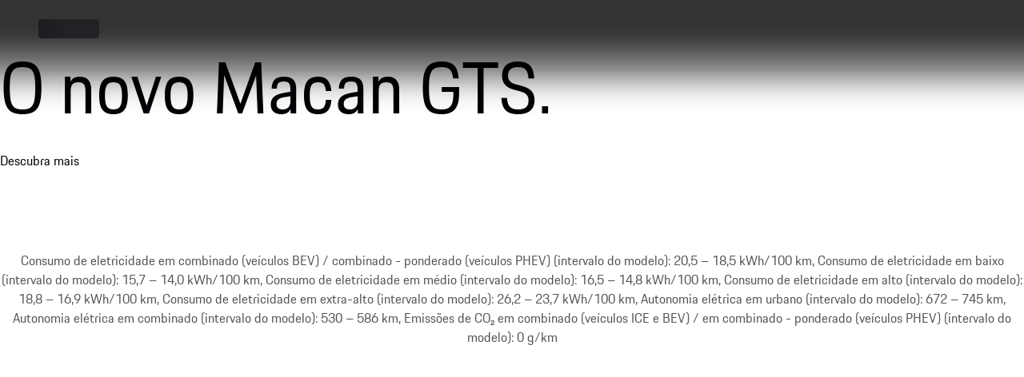

--- FILE ---
content_type: text/html
request_url: https://www.porsche.com/portugal/
body_size: 20114
content:
<!DOCTYPE html><html lang="pt-PT"> <head><meta charset="utf-8"><meta name="viewport" content="width=device-width, initial-scale=1"><meta http-equiv="Accept-CH" content="Width,DPR"><title>Porsche Portugal | Site oficial</title><link rel="preconnect" href="https://a.storyblok.com" crossorigin><script>(function(){const globalConsent = {"HideEssentialSDK":false,"Language":["pt","en"],"NewModalSDK":false,"Processor":{"googleMaps":"3vG8js4IB"},"SettingsId":"y4lEpmRrT","UrlCookiePolicy":"","UrlPrivacyPolicy":""};
const ucPrivacyShield = {"bgimage":"","consentunavailable":{"text":"Não foi possível carregar os conteúdos necessários para a visualização. Se estiver a utilizar um AdBlocker, verifique as suas definições."},"consentservice":{"headline":"Indicação relativa ao tratamento de dados","text":"No nosso site fornecemos conteúdos da ###SERVICE###. Para visualizar estes conteúdos, terá de prestar consentimento para o tratamento de dados realizado pela ###SERVICE###.","buttons":{"consent":{"label":"Aceito"},"privacy":{"label":"Indicação relativa ao tratamento de dados","link":"https://www.porsche.com/portugal/legal-notice/privacy-policy/"}}}};

      window.GlobalConsent = globalConsent; window.ucPrivacyShield = ucPrivacyShield;
    })();</script><script type="text/javascript" async src="https://cookie.porsche.com?settingsId=y4lEpmRrT" data-custom-sdk="true"></script><script type="text/javascript" async fetchpriority="high" id="y4lEpmRrT" src="https://www.porsche.com/all/usercentrics/udg-uc-sdk.min.js" data-itp="true" data-gpc="false" data-eu="true" data-close="false" data-version="latest"></script><link rel=preload href=https://cdn.ui.porsche.com/porsche-design-system/fonts/porsche-next-latin-regular.b8f1c20.woff2 as=font type=font/woff2 crossorigin><link rel=preload href=https://cdn.ui.porsche.com/porsche-design-system/fonts/porsche-next-latin-semi-bold.b5f6fca.woff2 as=font type=font/woff2 crossorigin> <link rel=preconnect href=https://cdn.ui.porsche.com crossorigin><link rel=dns-prefetch href=https://cdn.ui.porsche.com crossorigin><link rel=stylesheet href=https://cdn.ui.porsche.com/porsche-design-system/styles/font-face.7076ba0.css type=text/css crossorigin> <style data-pds-initial-styles>html,body{margin:0;padding:0;font-family:'Porsche Next','Arial Narrow',Arial,'Heiti SC',SimHei,sans-serif;line-height:calc(6px + 2.125ex);letter-spacing:normal;text-size-adjust:none;-webkit-text-size-adjust:none}:is(pnav-footer-p-accordion,pnav-footer-p-banner,pnav-footer-p-button,pnav-footer-p-button-group,pnav-footer-p-button-pure,pnav-footer-p-button-tile,pnav-footer-p-canvas,pnav-footer-p-carousel,pnav-footer-p-checkbox,pnav-footer-p-checkbox-wrapper,pnav-footer-p-content-wrapper,pnav-footer-p-crest,pnav-footer-p-display,pnav-footer-p-divider,pnav-footer-p-drilldown,pnav-footer-p-drilldown-item,pnav-footer-p-drilldown-link,pnav-footer-p-fieldset,pnav-footer-p-fieldset-wrapper,pnav-footer-p-flag,pnav-footer-p-flex,pnav-footer-p-flex-item,pnav-footer-p-flyout,pnav-footer-p-grid,pnav-footer-p-grid-item,pnav-footer-p-heading,pnav-footer-p-headline,pnav-footer-p-icon,pnav-footer-p-inline-notification,pnav-footer-p-input-date,pnav-footer-p-input-email,pnav-footer-p-input-number,pnav-footer-p-input-password,pnav-footer-p-input-search,pnav-footer-p-input-tel,pnav-footer-p-input-text,pnav-footer-p-input-time,pnav-footer-p-input-url,pnav-footer-p-link,pnav-footer-p-link-pure,pnav-footer-p-link-social,pnav-footer-p-link-tile,pnav-footer-p-link-tile-model-signature,pnav-footer-p-link-tile-product,pnav-footer-p-marque,pnav-footer-p-modal,pnav-footer-p-model-signature,pnav-footer-p-multi-select,pnav-footer-p-multi-select-option,pnav-footer-p-optgroup,pnav-footer-p-pagination,pnav-footer-p-pin-code,pnav-footer-p-popover,pnav-footer-p-radio-button-wrapper,pnav-footer-p-radio-group,pnav-footer-p-radio-group-option,pnav-footer-p-scroller,pnav-footer-p-segmented-control,pnav-footer-p-segmented-control-item,pnav-footer-p-select,pnav-footer-p-select-option,pnav-footer-p-select-wrapper,pnav-footer-p-sheet,pnav-footer-p-spinner,pnav-footer-p-stepper-horizontal,pnav-footer-p-stepper-horizontal-item,pnav-footer-p-switch,pnav-footer-p-table,pnav-footer-p-table-body,pnav-footer-p-table-cell,pnav-footer-p-table-head,pnav-footer-p-table-head-cell,pnav-footer-p-table-head-row,pnav-footer-p-table-row,pnav-footer-p-tabs,pnav-footer-p-tabs-bar,pnav-footer-p-tabs-item,pnav-footer-p-tag,pnav-footer-p-tag-dismissible,pnav-footer-p-text,pnav-footer-p-text-field-wrapper,pnav-footer-p-text-list,pnav-footer-p-text-list-item,pnav-footer-p-textarea,pnav-footer-p-textarea-wrapper,pnav-footer-p-toast,pnav-footer-p-wordmark):not(:defined,.ssr,[data-ssr]){visibility:hidden}</style><style>body{margin-block:0;margin-inline:0;padding-block:0;padding-inline:0}</style><style data-pds-initial-styles>html,body{margin:0;padding:0;font-family:'Porsche Next','Arial Narrow',Arial,'Heiti SC',SimHei,sans-serif;line-height:calc(6px + 2.125ex);letter-spacing:normal;text-size-adjust:none;-webkit-text-size-adjust:none}:is(p-accordion,p-banner,p-button,p-button-group,p-button-pure,p-button-tile,p-canvas,p-carousel,p-checkbox,p-checkbox-wrapper,p-content-wrapper,p-crest,p-display,p-divider,p-drilldown,p-drilldown-item,p-drilldown-link,p-fieldset,p-fieldset-wrapper,p-flag,p-flex,p-flex-item,p-flyout,p-grid,p-grid-item,p-heading,p-headline,p-icon,p-inline-notification,p-input-date,p-input-email,p-input-number,p-input-password,p-input-search,p-input-tel,p-input-text,p-input-time,p-input-url,p-link,p-link-pure,p-link-social,p-link-tile,p-link-tile-model-signature,p-link-tile-product,p-marque,p-modal,p-model-signature,p-multi-select,p-multi-select-option,p-optgroup,p-pagination,p-pin-code,p-popover,p-radio-button-wrapper,p-radio-group,p-radio-group-option,p-scroller,p-segmented-control,p-segmented-control-item,p-select,p-select-option,p-select-wrapper,p-sheet,p-spinner,p-stepper-horizontal,p-stepper-horizontal-item,p-switch,p-table,p-table-body,p-table-cell,p-table-head,p-table-head-cell,p-table-head-row,p-table-row,p-tabs,p-tabs-bar,p-tabs-item,p-tag,p-tag-dismissible,p-text,p-text-field-wrapper,p-text-list,p-text-list-item,p-textarea,p-textarea-wrapper,p-toast,p-wordmark):not(:defined,.ssr,[data-ssr]){visibility:hidden}</style><style data-pds-font-face-styles>@font-face{font-family:Porsche Next;font-style:normal;font-weight:700;src:url('https://cdn.ui.porsche.com/porsche-design-system/fonts/porsche-next-arabic-bold.1796b39.woff2') format('woff2');unicode-range:U+0600-0671,U+06A1,U+06A4,U+06BA,U+06CC,U+06D5,U+06F8,U+06F9;font-display:swap}@font-face{font-family:Porsche Next;font-style:normal;font-weight:400;src:url('https://cdn.ui.porsche.com/porsche-design-system/fonts/porsche-next-arabic-regular.413b375.woff2') format('woff2');unicode-range:U+0600-0671,U+06A1,U+06A4,U+06BA,U+06CC,U+06D5,U+06F8,U+06F9;font-display:swap}@font-face{font-family:Porsche Next;font-style:normal;font-weight:700;src:url('https://cdn.ui.porsche.com/porsche-design-system/fonts/porsche-next-cyril-bold.4cb90bb.woff2') format('woff2');unicode-range:U+0400-04FF;font-display:swap}@font-face{font-family:Porsche Next;font-style:normal;font-weight:400;src:url('https://cdn.ui.porsche.com/porsche-design-system/fonts/porsche-next-cyril-regular.b845952.woff2') format('woff2');unicode-range:U+0400-04FF;font-display:swap}@font-face{font-family:Porsche Next;font-style:normal;font-weight:600;src:url('https://cdn.ui.porsche.com/porsche-design-system/fonts/porsche-next-cyril-semi-bold.378f7d5.woff2') format('woff2');unicode-range:U+0400-04FF;font-display:swap}@font-face{font-family:Porsche Next;font-style:normal;font-weight:700;src:url('https://cdn.ui.porsche.com/porsche-design-system/fonts/porsche-next-greek-bold.d2546b1.woff2') format('woff2');unicode-range:U+0370-03FF;font-display:swap}@font-face{font-family:Porsche Next;font-style:normal;font-weight:400;src:url('https://cdn.ui.porsche.com/porsche-design-system/fonts/porsche-next-greek-regular.0b3d9b3.woff2') format('woff2');unicode-range:U+0370-03FF;font-display:swap}@font-face{font-family:Porsche Next;font-style:normal;font-weight:600;src:url('https://cdn.ui.porsche.com/porsche-design-system/fonts/porsche-next-greek-semi-bold.f3a9ae0.woff2') format('woff2');unicode-range:U+0370-03FF;font-display:swap}@font-face{font-family:Porsche Next;font-style:normal;font-weight:700;src:url('https://cdn.ui.porsche.com/porsche-design-system/fonts/porsche-next-latin-bold.0fbdc6d.woff2') format('woff2');unicode-range:U+0020-007F,U+0080-00FF,U+0100-017F,U+0180-024F,U+0250-02AF,U+02B0-02FF,U+0300-036F,U+1E00-1EFF,U+2000-206F,U+2070-209F,U+20A0-20CF,U+2100-214F,U+2150-218F,U+2190-21FF,U+2200-22FF,U+25A0-25FF,U+2600-26FF,U+FB00-FB4F,U+FE70-FEFF;font-display:swap}@font-face{font-family:Porsche Next;font-style:normal;font-weight:400;src:url('https://cdn.ui.porsche.com/porsche-design-system/fonts/porsche-next-latin-regular.b8f1c20.woff2') format('woff2');unicode-range:U+0020-007F,U+0080-00FF,U+0100-017F,U+0180-024F,U+0250-02AF,U+02B0-02FF,U+0300-036F,U+1E00-1EFF,U+2000-206F,U+2070-209F,U+20A0-20CF,U+2100-214F,U+2150-218F,U+2190-21FF,U+2200-22FF,U+25A0-25FF,U+2600-26FF,U+FB00-FB4F,U+FE70-FEFF;font-display:swap}@font-face{font-family:Porsche Next;font-style:normal;font-weight:600;src:url('https://cdn.ui.porsche.com/porsche-design-system/fonts/porsche-next-latin-semi-bold.b5f6fca.woff2') format('woff2');unicode-range:U+0020-007F,U+0080-00FF,U+0100-017F,U+0180-024F,U+0250-02AF,U+02B0-02FF,U+0300-036F,U+1E00-1EFF,U+2000-206F,U+2070-209F,U+20A0-20CF,U+2100-214F,U+2150-218F,U+2190-21FF,U+2200-22FF,U+25A0-25FF,U+2600-26FF,U+FB00-FB4F,U+FE70-FEFF;font-display:swap}@font-face{font-family:Porsche Next;font-style:normal;font-weight:700;src:url('https://cdn.ui.porsche.com/porsche-design-system/fonts/porsche-next-pashto-bold.f30f194.woff2') format('woff2');unicode-range:U+067C,U+067E,U+0681,U+0682,U+0685,U+0686,U+0689,U+067C,U+0693,U+0696,U+0698,U+069A,U+06A9,U+06AB,U+06AF,U+06BC,U+06CD,U+06D0;font-display:swap}@font-face{font-family:Porsche Next;font-style:normal;font-weight:400;src:url('https://cdn.ui.porsche.com/porsche-design-system/fonts/porsche-next-pashto-regular.3989814.woff2') format('woff2');unicode-range:U+067C,U+067E,U+0681,U+0682,U+0685,U+0686,U+0689,U+067C,U+0693,U+0696,U+0698,U+069A,U+06A9,U+06AB,U+06AF,U+06BC,U+06CD,U+06D0;font-display:swap}@font-face{font-family:Porsche Next;font-style:normal;font-weight:700;src:url('https://cdn.ui.porsche.com/porsche-design-system/fonts/porsche-next-thai-bold.b9e9f23.woff2') format('woff2');unicode-range:U+0E00-0E7F;font-display:swap}@font-face{font-family:Porsche Next;font-style:normal;font-weight:400;src:url('https://cdn.ui.porsche.com/porsche-design-system/fonts/porsche-next-thai-regular.ac04c30.woff2') format('woff2');unicode-range:U+0E00-0E7F;font-display:swap}@font-face{font-family:Porsche Next;font-style:normal;font-weight:600;src:url('https://cdn.ui.porsche.com/porsche-design-system/fonts/porsche-next-thai-semi-bold.8d53572.woff2') format('woff2');unicode-range:U+0E00-0E7F;font-display:swap}@font-face{font-family:Porsche Next;font-style:normal;font-weight:700;src:url('https://cdn.ui.porsche.com/porsche-design-system/fonts/porsche-next-urdu-bold.49a86a4.woff2') format('woff2');unicode-range:U+0679,U+0688,U+0691,U+06BE,U+06C0-06C3,U+06D2-06D5,U+06F0-06F9;font-display:swap}@font-face{font-family:Porsche Next;font-style:normal;font-weight:400;src:url('https://cdn.ui.porsche.com/porsche-design-system/fonts/porsche-next-urdu-regular.ad23819.woff2') format('woff2');unicode-range:U+0679,U+0688,U+0691,U+06BE,U+06C0-06C3,U+06D2-06D5,U+06F0-06F9;font-display:swap}</style><link rel=preload href=https://cdn.ui.porsche.com/porsche-design-system/fonts/porsche-next-latin-regular.b8f1c20.woff2 as=font type=font/woff2 crossorigin><link rel=preload href=https://cdn.ui.porsche.com/porsche-design-system/fonts/porsche-next-latin-semi-bold.b5f6fca.woff2 as=font type=font/woff2 crossorigin><style data-phn-initial-styles>:root{--phn-header-height:calc(4.125rem)}@media (min-width: 480px){:root{--phn-header-height:calc(5rem)}}@media (min-width: 760px){:root{--phn-header-height:calc(4.5625rem)}}@media (min-width: 1000px){:root{--phn-header-height:calc(4.75rem)}}@media (min-width: 1300px){:root{--phn-header-height:calc(5.125rem)}}phn-header[mode=hero]{position:absolute;inline-size:100%}phn-header{display:block;position:relative;visibility:visible;block-size:var(--phn-header-height);min-block-size:var(--phn-header-height)}</style><script src="https://nav.porsche.com/00BC524/porsche-navigation.esm.js" type="module"></script><script>(function(){const defaultProperties = {"context":{"applicationId":"pcom","applicationName":"Storyblok","country":"PT","environment":"P","language":"pt","currency":"EUR","organization":"PIB-PRT"},"pageExperience":{"pageName":"home"}};
const eventNames = {"pageLoad":"PAGPCOM_General_Pageload","moduleLoad":"PAGPCOM_GeneralModule_Load","viewport":"PAGPCOM_GeneralEnterViewport_Load"};
const matrix = undefined;

  globalThis.PCOM = {
    ...globalThis.PCOM,
    dataLayer: {
      defaultProperties,
      eventNames,
      matrix,
    },
  };
})();</script> <script>(function(w) {w.PCOM = { ...w.PCOM, external: { ...w.PCOM?.external, gtm: { loadConsentTool: false }}};w.oneGa = w.oneGa || [];w.oneGa.push({ 'consentMode_activated': true });w.oneGa.push({ 'gtm.start': new Date().getTime(), 'event': 'gtm.js' });}(window))</script><script data-src="https://www.googletagmanager.com/gtm.js?id=GTM-W2NKNJZ&l=oneGa" defer crossorigin="anonymous" fetchpriority="low"></script>  <script type="module" src="/pcom-homepage/_astro/boot.astro_astro_type_script_index_0_lang.DjZvXPhO.js"></script><script type="application/ld+json">{
  "@context": "https://schema.org",
  "@type": "WebSite",
  "name": "Porsche",
  "alternateName": "porsche.com",
  "url": "https://www.porsche.com"
}</script><script type="text/javascript">
    {
      document.addEventListener('DOMContentLoaded', function () {
        if (window.location.href.startsWith('https://www.porsche.com/swiss/')) {
          var script1 = document.createElement('script');
          script1.src = '/pcom-homepage/newRelicMonitoring.min.js';
          document.head.appendChild(script1);
        }
      });
    }
  </script><link rel="canonical" href="https://www.porsche.com/portugal/"><link rel="alternate" hreflang="en-AU" href="https://www.porsche.com/australia/"><link rel="alternate" hreflang="fr-BE" href="https://www.porsche.com/belgium/fr/"><link rel="alternate" hreflang="nl-BE" href="https://www.porsche.com/belgium/nl/"><link rel="alternate" hreflang="pt-BR" href="https://www.porsche.com/brazil/pt/"><link rel="alternate" hreflang="en-CA" href="https://www.porsche.com/canada/en/"><link rel="alternate" hreflang="fr-CA" href="https://www.porsche.com/canada/fr/"><link rel="alternate" hreflang="en-WW-EE" href="https://www.porsche.com/central-eastern-europe/en/"><link rel="alternate" hreflang="ru-WW-EE" href="https://www.porsche.com/central-eastern-europe/ru/"><link rel="alternate" hreflang="az-Latn-AZ" href="https://www.porsche.com/central-eastern-europe/ru/_azerbaijan_/"><link rel="alternate" hreflang="bg-BG" href="https://www.porsche.com/central-eastern-europe/en/_bulgaria_/"><link rel="alternate" hreflang="el-CY" href="https://www.porsche.com/central-eastern-europe/en/_cyprus_/"><link rel="alternate" hreflang="ka-GE" href="https://www.porsche.com/central-eastern-europe/en/_georgia_/"><link rel="alternate" hreflang="el-GR" href="https://www.porsche.com/central-eastern-europe/en/_greece_/"><link rel="alternate" hreflang="kk-KZ" href="https://www.porsche.com/central-eastern-europe/ru/_kazakhstan_/"><link rel="alternate" hreflang="mt-MT" href="https://www.porsche.com/central-eastern-europe/en/_malta_/"><link rel="alternate" hreflang="ro-RO" href="https://www.porsche.com/central-eastern-europe/en/_romania_/"><link rel="alternate" hreflang="zh-CN" href="https://www.porsche.com/china/zh/"><link rel="alternate" hreflang="en-CN" href="https://www.porsche.com/china/en/"><link rel="alternate" hreflang="fr-FR" href="https://www.porsche.com/france/"><link rel="alternate" hreflang="fr-GP" href="https://www.porsche.com/france/_guadeloupe_/"><link rel="alternate" hreflang="de-DE" href="https://www.porsche.com/germany/"><link rel="alternate" hreflang="en" href="https://www.porsche.com/international/"><link rel="alternate" hreflang="is-IS" href="https://www.porsche.com/international/_iceland_/"><link rel="alternate" hreflang="it-IT" href="https://www.porsche.com/italy/"><link rel="alternate" hreflang="ja-JP" href="https://www.porsche.com/japan/jp/"><link rel="alternate" hreflang="ko-KR" href="https://www.porsche.com/korea/ko/"><link rel="alternate" hreflang="en-WW-LA" href="https://www.porsche.com/latin-america-en/"><link rel="alternate" hreflang="en-JM" href="https://www.porsche.com/latin-america-en/_jamaica_/"><link rel="alternate" hreflang="es-PR" href="https://www.porsche.com/latin-america-en/_puerto-rico_/"><link rel="alternate" hreflang="en-TT" href="https://www.porsche.com/latin-america-en/_trinidad-tobago_/"><link rel="alternate" hreflang="es-WW-LA" href="https://www.porsche.com/latin-america-es/"><link rel="alternate" hreflang="es-AR" href="https://www.porsche.com/latin-america-es/_argentina_/"><link rel="alternate" hreflang="es-CL" href="https://www.porsche.com/latin-america-es/_chile_/"><link rel="alternate" hreflang="es-CO" href="https://www.porsche.com/latin-america-es/_colombia_/"><link rel="alternate" hreflang="es-CR" href="https://www.porsche.com/latin-america-es/_costa-rica_/"><link rel="alternate" hreflang="es-DO" href="https://www.porsche.com/latin-america-es/_dominican-republic_/"><link rel="alternate" hreflang="es-EC" href="https://www.porsche.com/latin-america-es/_ecuador_/"><link rel="alternate" hreflang="es-SV" href="https://www.porsche.com/latin-america-es/_el-salvador_/"><link rel="alternate" hreflang="es-GT" href="https://www.porsche.com/latin-america-es/_guatemala_/"><link rel="alternate" hreflang="es-HN" href="https://www.porsche.com/latin-america-es/_honduras_/"><link rel="alternate" hreflang="es-PA" href="https://www.porsche.com/latin-america-es/_panama_/"><link rel="alternate" hreflang="es-PY" href="https://www.porsche.com/latin-america-es/_paraguay_/"><link rel="alternate" hreflang="es-PE" href="https://www.porsche.com/latin-america-es/_peru_/"><link rel="alternate" hreflang="es-UY" href="https://www.porsche.com/latin-america-es/_uruguay_/"><link rel="alternate" hreflang="fr-LU" href="https://www.porsche.com/luxembourg/fr/"><link rel="alternate" hreflang="es-MX" href="https://www.porsche.com/mexico/"><link rel="alternate" hreflang="en-WW-ME" href="https://www.porsche.com/middle-east/"><link rel="alternate" hreflang="fr-WW-ME" href="https://www.porsche.com/middle-east/fr/"><link rel="alternate" hreflang="en-AE-AB" href="https://www.porsche.com/middle-east/_abudhabi_/"><link rel="alternate" hreflang="ar-BH" href="https://www.porsche.com/middle-east/_bahrain_/"><link rel="alternate" hreflang="en-AE-DU" href="https://www.porsche.com/middle-east/_dubai_/"><link rel="alternate" hreflang="ar-EG" href="https://www.porsche.com/middle-east/_egypt_/"><link rel="alternate" hreflang="hi-IN" href="https://www.porsche.com/middle-east/_india_/"><link rel="alternate" hreflang="ar-JO" href="https://www.porsche.com/middle-east/_jordan_/"><link rel="alternate" hreflang="ar-KW" href="https://www.porsche.com/middle-east/_kuwait_/"><link rel="alternate" hreflang="fr-RE" href="https://www.porsche.com/middle-east/fr/_lareunion_/"><link rel="alternate" hreflang="ar-LB" href="https://www.porsche.com/middle-east/_lebanon_/"><link rel="alternate" hreflang="en-MU" href="https://www.porsche.com/middle-east/_mauritius_/"><link rel="alternate" hreflang="fr-MA" href="https://www.porsche.com/middle-east/fr/_morocco_/"><link rel="alternate" hreflang="ar-OM" href="https://www.porsche.com/middle-east/_oman_/"><link rel="alternate" hreflang="en-QA" href="https://www.porsche.com/middle-east/_qatar_/"><link rel="alternate" hreflang="ar-SA" href="https://www.porsche.com/middle-east/_saudi-arabia_/"><link rel="alternate" hreflang="en-ZA" href="https://www.porsche.com/middle-east/_southafrica_/"><link rel="alternate" hreflang="ar-TN" href="https://www.porsche.com/middle-east/fr/_tunisia_/"><link rel="alternate" hreflang="nl-NL" href="https://www.porsche.com/netherlands/nl/"><link rel="alternate" hreflang="nb-NO" href="https://www.porsche.com/norway/no/"><link rel="alternate" hreflang="en-WW-AP" href="https://www.porsche.com/pap/"><link rel="alternate" hreflang="ms-BN" href="https://www.porsche.com/pap/_brunei_/"><link rel="alternate" hreflang="fr-PF" href="https://www.porsche.com/pap/_french-polynesia_/"><link rel="alternate" hreflang="zh-HK" href="https://www.porsche.com/pap/_hong-kong_/"><link rel="alternate" hreflang="id-ID" href="https://www.porsche.com/pap/_indonesia_/"><link rel="alternate" hreflang="ms-MY" href="https://www.porsche.com/pap/_malaysia_/"><link rel="alternate" hreflang="mn-MN" href="https://www.porsche.com/pap/_mongolia_/"><link rel="alternate" hreflang="fr-NC" href="https://www.porsche.com/pap/_new-caledonia_/"><link rel="alternate" hreflang="en-NZ" href="https://www.porsche.com/pap/_newzealand_/"><link rel="alternate" hreflang="en-PH" href="https://www.porsche.com/pap/_philippines_/"><link rel="alternate" hreflang="ta-LK" href="https://www.porsche.com/pap/_sri-lanka_/"><link rel="alternate" hreflang="th-TH" href="https://www.porsche.com/pap/_thailand_/"><link rel="alternate" hreflang="vi-VN" href="https://www.porsche.com/pap/_vietnam_/"><link rel="alternate" hreflang="pl-PL" href="https://www.porsche.com/poland/"><link rel="alternate" hreflang="en-SG" href="https://www.porsche.com/singapore/en/"><link rel="alternate" hreflang="es-ES" href="https://www.porsche.com/spain/"><link rel="alternate" hreflang="sv-SE" href="https://www.porsche.com/sweden/"><link rel="alternate" hreflang="de-CH" href="https://www.porsche.com/swiss/de/"><link rel="alternate" hreflang="fr-CH" href="https://www.porsche.com/swiss/fr/"><link rel="alternate" hreflang="it-CH" href="https://www.porsche.com/swiss/it/"><link rel="alternate" hreflang="zh-TW" href="https://www.porsche.com/taiwan/zh-tw/"><link rel="alternate" hreflang="en-TW" href="https://www.porsche.com/taiwan/en/"><link rel="alternate" hreflang="en-GB" href="https://www.porsche.com/uk/"><link rel="alternate" hreflang="en-IE" href="https://www.porsche.com/uk/_ireland_/"><link rel="alternate" hreflang="en-US" href="https://www.porsche.com/usa/"><meta name="og:locale" content="pt-PT"><meta name="og:type" content="website"><meta name="og:title" content="Porsche Portugal | Site oficial"><meta name="og:description" content="Bem-vindo à Porsche! A fonte oficial de informações sobre todos os veículos, serviços, concessionários Porsche na sua área e tudo sobre a marca Porsche."><meta name="og:site_name" content="Porsche Portugal"><meta name="og:image" content="https://a.storyblok.com/f/338913/1344x756/b761087df0/porsche-normal.jpg"><meta name="og:image:alt" content="Porsche crest"><meta name="og:image:width" content="1344"><meta name="og:image:height" content="756"><meta name="twitter:site" content="porsche"><meta name="twitter:creator" content="porsche"><meta name="twitter:title" content="Porsche Portugal | Site oficial"><meta name="twitter:description" content="Bem-vindo à Porsche! A fonte oficial de informações sobre todos os veículos, serviços, concessionários Porsche na sua área e tudo sobre a marca Porsche."><meta name="twitter:image" content="https://a.storyblok.com/f/338913/1344x756/b761087df0/porsche-normal.jpg"><meta name="twitter:image:alt" content="Porsche crest"><meta name="twitter:image:width" content="1344"><meta name="twitter:image:height" content="756"><meta name="description" content="Bem-vindo à Porsche! A fonte oficial de informações sobre todos os veículos, serviços, concessionários Porsche na sua área e tudo sobre a marca Porsche."><meta name="generator" content="Astro v5.16.6"><meta name=theme-color content=#FFF media=(prefers-color-scheme:light)><meta name=theme-color content=#0E1418 media=(prefers-color-scheme:dark)><meta name=mobile-web-app-capable content=yes><meta name=apple-mobile-web-app-status-bar-style content=default><meta name=apple-mobile-web-app-title content="Porsche Portugal | Site oficial"><meta name=msapplication-TileImage content=https://cdn.ui.porsche.com/porsche-design-system/meta-icons/mstile-270x270.f58081f.png><meta name=msapplication-TileColor content=#FFF><link rel=icon sizes=any href=https://cdn.ui.porsche.com/porsche-design-system/meta-icons/favicon.ed9a926.ico><link rel=icon type=image/png sizes=32x32 href=https://cdn.ui.porsche.com/porsche-design-system/meta-icons/favicon-32x32.d42ac28.png><link rel=apple-touch-icon href=https://cdn.ui.porsche.com/porsche-design-system/meta-icons/apple-touch-icon-180x180.bdf11cc.png><link rel=manifest href=https://cdn.ui.porsche.com/porsche-design-system/meta-icons/manifest.b904b15.webmanifest><link rel="stylesheet" href="/pcom-homepage/_astro/index.CyW2WxXd.css">
<style>:where(.PcomGrid__grid__f560b){display:grid;margin:0 var(--pds-internal-grid-margin,0);padding:0 calc(50% - var(--pds-internal-grid-margin, 0px) - 1280px);grid-gap:clamp(16px,1.25vw + 12px,36px);box-sizing:content-box;grid-template-columns:[full-start] minmax(0,var(--pds-internal-grid-outer-column,calc(var(--pds-internal-grid-safe-zone) - clamp(16px, 1.25vw + 12px, 36px)))) [wide-start extended-start basic-start narrow-start] repeat(6,minmax(0,1fr)) [narrow-end basic-end extended-end wide-end] minmax(0,var(--pds-internal-grid-outer-column,calc(var(--pds-internal-grid-safe-zone) - clamp(16px, 1.25vw + 12px, 36px)))) [full-end];max-width:var(--pds-internal-grid-width-max,2560px);min-width:var(--pds-internal-grid-width-min,320px);--pds-internal-grid-safe-zone:max(22px,10.625vw - 12px);--pds-grid-basic-span-one-half:span 3;--pds-grid-basic-span-one-third:span 2;--pds-grid-narrow-span-one-half:span 3;--pds-grid-basic-span-two-thirds:span 4;--pds-grid-extended-span-one-half:span 3}@media(min-width:760px){:where(.PcomGrid__grid__f560b){grid-template-columns:[full-start] minmax(0,var(--pds-internal-grid-outer-column,calc(var(--pds-internal-grid-safe-zone) - clamp(16px, 1.25vw + 12px, 36px)))) [wide-start] minmax(0,1fr) [extended-start] minmax(0,1fr) [basic-start] repeat(2,minmax(0,1fr)) [narrow-start] repeat(8,minmax(0,1fr)) [narrow-end] repeat(2,minmax(0,1fr)) [basic-end] minmax(0,1fr) [extended-end] minmax(0,1fr) [wide-end] minmax(0,var(--pds-internal-grid-outer-column,calc(var(--pds-internal-grid-safe-zone) - clamp(16px, 1.25vw + 12px, 36px)))) [full-end];--pds-internal-grid-safe-zone: calc(5vw - 16px) ;--pds-grid-basic-span-one-half:span 6;--pds-grid-basic-span-one-third:span 4;--pds-grid-narrow-span-one-half:span 4;--pds-grid-basic-span-two-thirds:span 8;--pds-grid-extended-span-one-half:span 7}}@media(min-width:1920px){:where(.PcomGrid__grid__f560b){--pds-internal-grid-safe-zone:min(50vw - 880px,400px)}}.ErrorDisplay__root__c7f20{margin-bottom:var(--pcom-spacing-medium)}.ErrorDisplay__notification__c7f20{grid-column:basic-start/basic-end}.ErrorDisplay__notification__c7f20 .ErrorDisplay__messages__c7f20{list-style:unset;margin:10px 0}.ErrorDisplay__notification__c7f20 .ErrorDisplay__messages__c7f20 .ErrorDisplay__message__c7f20{margin:10px 0}
</style>
<link rel="stylesheet" href="/pcom-homepage/_astro/index.BJhzi5QS.css">
<style>.DatabaseButton__wrapper__989d0{background-color:#0e0e12;border:1px solid #fff;border-radius:8px;padding:6px 10px;position:fixed;right:20px;width:185px;z-index:2000}.DatabaseButton__top-homepage__989d0{top:90px}.DatabaseButton__top-country-page__989d0{top:200px}
header[data-astro-cid-rn6l3neg]{align-items:center;border-bottom:1px solid #eeeff2;display:grid;text-align:center;z-index:9}@media(min-width:0px)and (max-width:479px){header[data-astro-cid-rn6l3neg]{height:4.125rem}}@media(min-width:480px)and (max-width:759px){header[data-astro-cid-rn6l3neg]{height:5rem}}@media(min-width:760px){header[data-astro-cid-rn6l3neg]{height:4.5rem}}.crest[data-astro-cid-rn6l3neg]{display:none;margin:0 auto}@media(max-width:759px){.crest[data-astro-cid-rn6l3neg]{display:inline-block}}.wordmark[data-astro-cid-rn6l3neg]{display:none;margin:0 auto}@media(min-width:760px){.wordmark[data-astro-cid-rn6l3neg]{display:inline-block}}.pcom-main-footer[data-astro-cid-jpmg7ejb]{margin-top:var(--pcom-spacing-large)}body,h1,h2,h3,h4,h5,h6,ol,p,ul{font-weight:400;margin:0;padding:0}menu,ol,ul{list-style:none}img{max-width:100%;vertical-align:top}:root{--pcom-spacing-x-small:clamp(4px,.25vw + 3px,8px);--pcom-spacing-small:clamp(8px,.5vw + 6px,16px);--pcom-spacing-medium:clamp(16px,1.25vw + 12px,36px);--pcom-spacing-large:clamp(32px,2.75vw + 23px,76px);--pcom-spacing-x-large:clamp(48px,3vw + 38px,96px);--pcom-spacing-xx-large:clamp(80px,7.5vw + 56px,200px);--pcom-motion-duration-long:.6s;--pcom-motion-duration-moderate:.4s;--pcom-motion-duration-short:.25s;--pcom-motion-duration-very-long:1.2s;--pcom-motion-easing-base:cubic-bezier(.25,.1,.25,1);--pcom-motion-easing-in:cubic-bezier(0,0,.2,1);--pcom-motion-easing-out:cubic-bezier(.4,0,.5,1);--pcom-image-hover-scale:scale3d(1.05,1.05,1.05)}.pcom-main{display:flow-root}
.BannerToggle__wrapper__e06a0{background-color:#0e0e12;border:1px solid #fff;border-radius:8px;margin:100px 20px 0 0;padding:6px 10px;position:absolute;right:0;z-index:1000}.BannerToggle__switchTextContainer__e06a0{align-items:center;display:flex;gap:10px;justify-content:space-around;padding:0 18px}.ErrorsList__wrapper__e9614{background-color:#0e0e12;border:1px solid #fff;border-radius:8px;max-height:calc(100vh - 240px);min-width:180px;overflow-y:auto;padding:0 10px;position:fixed;right:20px;top:210px;z-index:100}.ErrorsList__list__e9614{list-style:unset}.ErrorsList__list__e9614 .ErrorsList__error__e9614{list-style:unset;margin-left:40px}.ErrorsList__separator__e9614{border-top:1px solid hsla(0,0%,100%,.5);margin-top:10px}.LinksFilter__wrapper__b3268{max-width:50%}.LinksFilter__list__b3268{margin-top:20px!important}.LinksFilter__list__b3268>*{display:block}.PersonalizedStageSelector__wrapper__1d111{background-color:#0e0e12;border:1px solid #fff;border-radius:8px;margin:20px 20px 0 0;padding:6px 10px;position:absolute;right:0;z-index:1000}.CountrySelector__wrapper__a3be2{background-color:#0e0e12;border:1px solid #fff;border-radius:8px;padding:6px 10px;position:fixed;right:20px;top:320px;width:185px;z-index:1000}.CountrySelector__button-homepage__a3be2{margin-bottom:12px;margin-top:4px;width:184px}.Notes__wrapper__c96d4{background-color:#0e0e12;border:1px solid #fff;border-radius:8px;height:275px;padding:6px 10px;position:fixed;right:20px;top:495px;width:180px;z-index:40}.Notes__wrapper__c96d4 .Notes__description__c96d4{font-size:12px;left:20px;list-style-type:disc;padding:0 15px 0 5px;position:absolute;top:48px}.Notes__wrapper__c96d4 .Notes__description__c96d4 .Notes__list__c96d4{list-style-type:decimal}.Notes__hidden__c96d4{display:none}.ICCSelector__wrapper__1d111{background-color:#0e0e12;border:1px solid #fff;border-radius:8px;margin:20px 20px 0 0;padding:6px 10px;position:absolute;right:0;z-index:1000}
</style></head> <body>  <phn-header app="pcom" env="production" locale="pt-PT" page-name="home" theme="dark" mode="hero" limited-width="false"></phn-header> <main class="pcom-main">    <style>astro-island,astro-slot,astro-static-slot{display:contents}</style><script>(()=>{var l=(n,t)=>{let i=async()=>{await(await n())()},e=typeof t.value=="object"?t.value:void 0,s={timeout:e==null?void 0:e.timeout};"requestIdleCallback"in window?window.requestIdleCallback(i,s):setTimeout(i,s.timeout||200)};(self.Astro||(self.Astro={})).idle=l;window.dispatchEvent(new Event("astro:idle"));})();</script><script>(()=>{var A=Object.defineProperty;var g=(i,o,a)=>o in i?A(i,o,{enumerable:!0,configurable:!0,writable:!0,value:a}):i[o]=a;var d=(i,o,a)=>g(i,typeof o!="symbol"?o+"":o,a);{let i={0:t=>m(t),1:t=>a(t),2:t=>new RegExp(t),3:t=>new Date(t),4:t=>new Map(a(t)),5:t=>new Set(a(t)),6:t=>BigInt(t),7:t=>new URL(t),8:t=>new Uint8Array(t),9:t=>new Uint16Array(t),10:t=>new Uint32Array(t),11:t=>1/0*t},o=t=>{let[l,e]=t;return l in i?i[l](e):void 0},a=t=>t.map(o),m=t=>typeof t!="object"||t===null?t:Object.fromEntries(Object.entries(t).map(([l,e])=>[l,o(e)]));class y extends HTMLElement{constructor(){super(...arguments);d(this,"Component");d(this,"hydrator");d(this,"hydrate",async()=>{var b;if(!this.hydrator||!this.isConnected)return;let e=(b=this.parentElement)==null?void 0:b.closest("astro-island[ssr]");if(e){e.addEventListener("astro:hydrate",this.hydrate,{once:!0});return}let c=this.querySelectorAll("astro-slot"),n={},h=this.querySelectorAll("template[data-astro-template]");for(let r of h){let s=r.closest(this.tagName);s!=null&&s.isSameNode(this)&&(n[r.getAttribute("data-astro-template")||"default"]=r.innerHTML,r.remove())}for(let r of c){let s=r.closest(this.tagName);s!=null&&s.isSameNode(this)&&(n[r.getAttribute("name")||"default"]=r.innerHTML)}let p;try{p=this.hasAttribute("props")?m(JSON.parse(this.getAttribute("props"))):{}}catch(r){let s=this.getAttribute("component-url")||"<unknown>",v=this.getAttribute("component-export");throw v&&(s+=` (export ${v})`),console.error(`[hydrate] Error parsing props for component ${s}`,this.getAttribute("props"),r),r}let u;await this.hydrator(this)(this.Component,p,n,{client:this.getAttribute("client")}),this.removeAttribute("ssr"),this.dispatchEvent(new CustomEvent("astro:hydrate"))});d(this,"unmount",()=>{this.isConnected||this.dispatchEvent(new CustomEvent("astro:unmount"))})}disconnectedCallback(){document.removeEventListener("astro:after-swap",this.unmount),document.addEventListener("astro:after-swap",this.unmount,{once:!0})}connectedCallback(){if(!this.hasAttribute("await-children")||document.readyState==="interactive"||document.readyState==="complete")this.childrenConnectedCallback();else{let e=()=>{document.removeEventListener("DOMContentLoaded",e),c.disconnect(),this.childrenConnectedCallback()},c=new MutationObserver(()=>{var n;((n=this.lastChild)==null?void 0:n.nodeType)===Node.COMMENT_NODE&&this.lastChild.nodeValue==="astro:end"&&(this.lastChild.remove(),e())});c.observe(this,{childList:!0}),document.addEventListener("DOMContentLoaded",e)}}async childrenConnectedCallback(){let e=this.getAttribute("before-hydration-url");e&&await import(e),this.start()}async start(){let e=JSON.parse(this.getAttribute("opts")),c=this.getAttribute("client");if(Astro[c]===void 0){window.addEventListener(`astro:${c}`,()=>this.start(),{once:!0});return}try{await Astro[c](async()=>{let n=this.getAttribute("renderer-url"),[h,{default:p}]=await Promise.all([import(this.getAttribute("component-url")),n?import(n):()=>()=>{}]),u=this.getAttribute("component-export")||"default";if(!u.includes("."))this.Component=h[u];else{this.Component=h;for(let f of u.split("."))this.Component=this.Component[f]}return this.hydrator=p,this.hydrate},e,this)}catch(n){console.error(`[astro-island] Error hydrating ${this.getAttribute("component-url")}`,n)}}attributeChangedCallback(){this.hydrate()}}d(y,"observedAttributes",["props"]),customElements.get("astro-island")||customElements.define("astro-island",y)}})();</script><astro-island uid="ZINUoi" prefix="s8" component-url="/pcom-homepage/_astro/HomeStage.CwTWQGva.js" component-export="default" renderer-url="/pcom-homepage/_astro/client.BL3GHWW4.js" props="{&quot;data-testid&quot;:[0,&quot;Module:Home-Stage&quot;],&quot;mainStage&quot;:[0,{&quot;hideHeadlineMobile&quot;:[0,false],&quot;headline&quot;:[0,&quot;O novo Macan GTS.&quot;],&quot;image&quot;:[0,{&quot;src&quot;:[0,&quot;https://a.storyblok.com/f/338913/1536x1152/2ef8612a41/h2-i-gts-desktop.jpg&quot;],&quot;alt&quot;:[0,&quot;&quot;],&quot;width&quot;:[0,1536],&quot;height&quot;:[0,1152]}],&quot;imageMobile&quot;:[0,{&quot;src&quot;:[0,&quot;https://a.storyblok.com/f/338913/2048x3641/f51f94224b/h2-i-gts-mobile.jpg&quot;],&quot;alt&quot;:[0,&quot;&quot;],&quot;width&quot;:[0,2048],&quot;height&quot;:[0,3641]}],&quot;video&quot;:[0,{&quot;videoId&quot;:[0,&quot;1zzbllwb&quot;],&quot;width&quot;:[0,1920],&quot;height&quot;:[0,1080],&quot;title&quot;:[0,&quot;&quot;],&quot;provider&quot;:[0,&quot;pcom&quot;]}],&quot;videoMobile&quot;:[0,{&quot;videoId&quot;:[0,&quot;jyjgs6i0&quot;],&quot;width&quot;:[0,1080],&quot;height&quot;:[0,1920],&quot;title&quot;:[0,&quot;&quot;],&quot;provider&quot;:[0,&quot;pcom&quot;]}],&quot;a11y&quot;:[0,{&quot;videoAriaLabel&quot;:[0,&quot;&quot;]}],&quot;cta&quot;:[0,{&quot;text&quot;:[0,&quot;Descubra mais&quot;],&quot;href&quot;:[0,&quot;https://www.porsche.com/portugal/models/macan/macan-electric-models/macan-gts-electric/&quot;],&quot;target&quot;:[0,&quot;_self&quot;]}],&quot;disclaimer&quot;:[0,&quot;Consumo de eletricidade em combinado (veículos BEV) / combinado - ponderado (veículos PHEV) (intervalo do modelo): 20,5 – 18,5 kWh/100 km, Consumo de eletricidade em baixo (intervalo do modelo): 15,7 – 14,0 kWh/100 km, Consumo de eletricidade em médio (intervalo do modelo): 16,5 – 14,8 kWh/100 km, Consumo de eletricidade em alto (intervalo do modelo): 18,8 – 16,9 kWh/100 km, Consumo de eletricidade em extra-alto (intervalo do modelo): 26,2 – 23,7 kWh/100 km, Autonomia elétrica em urbano (intervalo do modelo): 672 – 745 km, Autonomia elétrica em combinado (intervalo do  modelo): 530 – 586 km, Emissões de CO₂ em combinado (veículos ICE e BEV) / em combinado - ponderado (veículos PHEV) (intervalo do modelo): 0 g/km&quot;],&quot;theme&quot;:[0,&quot;dark&quot;],&quot;videoButtonAriaLabels&quot;:[0,{&quot;play&quot;:[0,&quot;Play Video&quot;],&quot;pause&quot;:[0,&quot;Pause Video&quot;]}]}],&quot;tiles&quot;:[1,[[0,{&quot;image&quot;:[0,{&quot;src&quot;:[0,&quot;https://a.storyblok.com/f/338913/5333x4000/695a8c6241/cw4-omp.jpg&quot;],&quot;alt&quot;:[0,&quot;Man wearing a blue Porsche Design sports jacket standing in an urban setting, looking at the camera.&quot;],&quot;width&quot;:[0,5333],&quot;height&quot;:[0,4000]}],&quot;cta&quot;:[0,{&quot;text&quot;:[0,&quot;Descubra a Porsche Design.&quot;],&quot;href&quot;:[0,&quot;https://shop.porsche.com/pt/pt-PT/porsche-design?int_ref=pcom_core&amp;int_medium=banner&amp;int_id=porschedesign&amp;vendor=plx&quot;],&quot;target&quot;:[0,&quot;_self&quot;]}],&quot;theme&quot;:[0,&quot;dark&quot;]}],[0,{&quot;image&quot;:[0,{&quot;src&quot;:[0,&quot;https://a.storyblok.com/f/338913/5492x3661/bbd0beb923/cw4-imsa_daytona24h.jpg&quot;],&quot;alt&quot;:[0,&quot;The Porsche Penske Motorsport 963 completing the Rolex 24 Hours of Daytona.&quot;],&quot;width&quot;:[0,5492],&quot;height&quot;:[0,3661]}],&quot;cta&quot;:[0,{&quot;text&quot;:[0,&quot;24 horas de Daytona 2026.&quot;],&quot;href&quot;:[0,&quot;https://racing.porsche.com/events/imsa-24-hours-of-daytona-2026&quot;],&quot;target&quot;:[0,&quot;_self&quot;]}],&quot;theme&quot;:[0,&quot;dark&quot;]}],[0,{&quot;image&quot;:[0,{&quot;src&quot;:[0,&quot;https://a.storyblok.com/f/338913/3840x2880/e12d45b3d8/01-g3-turbo-phev.jpg&quot;],&quot;alt&quot;:[0,&quot;Rear shot of the new Panamera Turbo E-Hybrid in Madeira Gold Metallic standing on the road between modern buildings.&quot;],&quot;width&quot;:[0,3840],&quot;height&quot;:[0,2880]}],&quot;cta&quot;:[0,{&quot;text&quot;:[0,&quot;Panamera Turbo E-Hybrid.&quot;],&quot;href&quot;:[0,&quot;https://www.porsche.com/portugal/models/panamera/panamera-models/panamera-turbo-e-hybrid/&quot;],&quot;target&quot;:[0,&quot;_self&quot;]}],&quot;disclaimer&quot;:[0,&quot;Panamera Turbo E-Hybrid: Consumo de combustível em combinado (ponderado) (intervalo do modelo): 4,3 – 3,5 l/100 km, Consumo de eletricidade em combinado (ponderado) (intervalo do modelo): 31,2 – 18,8 kWh/100 km, Autonomia elétrica em urbano (EAER) (intervalo do modelo): 85 – 94 km, Autonomia elétrica em combinado (EAER) (intervalo do modelo): 84 – 94 km, Emissões de CO₂ em combinado (ponderado) (intervalo do modelo): 99 – 81 g/km, Consumo de combustível em combinado (sustentado) (intervalo do modelo): 11,0 – 10,0 l/100 km&quot;],&quot;theme&quot;:[0,&quot;dark&quot;]}]]],&quot;imageContainerId&quot;:[0,&quot;homeStagePcomPictureImageId&quot;],&quot;disableAnimations&quot;:[0,false],&quot;data-dl-default-payload&quot;:[0,&quot;{\&quot;context\&quot;:{\&quot;moduleId\&quot;:\&quot;s-505\&quot;,\&quot;modulePosition\&quot;:1,\&quot;moduleName\&quot;:\&quot;Home-Stage\&quot;},\&quot;componentDisplay\&quot;:{\&quot;displayElementType\&quot;:\&quot;video\&quot;,\&quot;displayElementId\&quot;:\&quot;video\&quot;,\&quot;displayElementName\&quot;:\&quot;1zzbllwb\&quot;}}&quot;],&quot;data-dl-viewport-tracking&quot;:[0,&quot;true&quot;],&quot;data-dl-module-load&quot;:[0,&quot;true&quot;]}" ssr client="idle" opts="{&quot;name&quot;:&quot;HomeStageVue&quot;,&quot;value&quot;:true}" await-children><div class="HomeStage__root__1ffaa" data-testid="Module:Home-Stage" data-dl-default-payload="{&quot;context&quot;:{&quot;moduleId&quot;:&quot;s-505&quot;,&quot;modulePosition&quot;:1,&quot;moduleName&quot;:&quot;Home-Stage&quot;},&quot;componentDisplay&quot;:{&quot;displayElementType&quot;:&quot;video&quot;,&quot;displayElementId&quot;:&quot;video&quot;,&quot;displayElementName&quot;:&quot;1zzbllwb&quot;}}" data-dl-viewport-tracking="true" data-dl-module-load="true"><div><div class="HomeStageMain__root__11efa PcomGrid__grid__f560b HomeStageMain__noRowGap__11efa HomeStageMain__hasDisclaimer__11efa HomeStageMain__hasVideo__11efa HomeStageMain__showGradient__11efa" id="homeStageMain"><div class="PcomGridItem__width-full__69550 HomeStageMain__mediaWrapper__11efa"><!--[--><!--[--><!--]--><!--[--><!--[--><astro-slot name="video"><astro-island uid="lWRKQ" prefix="s6" component-url="/pcom-homepage/_astro/HomeStageVideo.B3krx92I.js" component-export="default" renderer-url="/pcom-homepage/_astro/client.BL3GHWW4.js" props="{&quot;slot&quot;:[0,&quot;video&quot;],&quot;theme&quot;:[0,&quot;dark&quot;],&quot;image&quot;:[0,{&quot;src&quot;:[0,&quot;https://a.storyblok.com/f/338913/1536x1152/2ef8612a41/h2-i-gts-desktop.jpg&quot;],&quot;alt&quot;:[0,&quot;&quot;],&quot;width&quot;:[0,1536],&quot;height&quot;:[0,1152]}],&quot;imageMobile&quot;:[0,{&quot;src&quot;:[0,&quot;https://a.storyblok.com/f/338913/2048x3641/f51f94224b/h2-i-gts-mobile.jpg&quot;],&quot;alt&quot;:[0,&quot;&quot;],&quot;width&quot;:[0,2048],&quot;height&quot;:[0,3641]}],&quot;video&quot;:[0,{&quot;videoId&quot;:[0,&quot;1zzbllwb&quot;],&quot;width&quot;:[0,1920],&quot;height&quot;:[0,1080],&quot;title&quot;:[0,&quot;&quot;],&quot;provider&quot;:[0,&quot;pcom&quot;]}],&quot;video-mobile&quot;:[0,{&quot;videoId&quot;:[0,&quot;jyjgs6i0&quot;],&quot;width&quot;:[0,1080],&quot;height&quot;:[0,1920],&quot;title&quot;:[0,&quot;&quot;],&quot;provider&quot;:[0,&quot;pcom&quot;]}],&quot;a11y&quot;:[0,{&quot;videoAriaLabel&quot;:[0,&quot;&quot;]}]}" ssr client="idle" opts="{&quot;name&quot;:&quot;HomeStageVideo&quot;,&quot;value&quot;:true}" await-children><div class="PcomBackgroundVideo__root__a163e" theme="dark"><div class="PcomBackgroundVideo__image__a163e"><!--[--><picture><!--[--><source media="(max-width: 479px)" srcset="https://a.storyblok.com/f/338913/2048x3641/f51f94224b/h2-i-gts-mobile.jpg/m/479x0/filters:format(webp):quality(85) 1x,https://a.storyblok.com/f/338913/2048x3641/f51f94224b/h2-i-gts-mobile.jpg/m/958x0/filters:format(webp):quality(45) 2x" width="2048" height="3641"><source media="(max-width: 759px)" srcset="https://a.storyblok.com/f/338913/2048x3641/f51f94224b/h2-i-gts-mobile.jpg/m/759x0/filters:format(webp):quality(85) 1x,https://a.storyblok.com/f/338913/2048x3641/f51f94224b/h2-i-gts-mobile.jpg/m/1518x0/filters:format(webp):quality(45) 2x" width="2048" height="3641"><source media="(max-width: 999px)" srcset="https://a.storyblok.com/f/338913/2048x3641/f51f94224b/h2-i-gts-mobile.jpg/m/999x0/filters:format(webp):quality(85) 1x,https://a.storyblok.com/f/338913/2048x3641/f51f94224b/h2-i-gts-mobile.jpg/m/1998x0/filters:format(webp):quality(45) 2x" width="2048" height="3641"><source media="(max-width: 1299px)" srcset="https://a.storyblok.com/f/338913/1536x1152/2ef8612a41/h2-i-gts-desktop.jpg/m/1299x974/filters:format(webp):quality(85) 1x,https://a.storyblok.com/f/338913/1536x1152/2ef8612a41/h2-i-gts-desktop.jpg/m/2598x1948/filters:format(webp):quality(45) 2x" width="1536" height="1152"><source media="(max-width: 1759px)" srcset="https://a.storyblok.com/f/338913/1536x1152/2ef8612a41/h2-i-gts-desktop.jpg/m/1759x1319/filters:format(webp):quality(85) 1x,https://a.storyblok.com/f/338913/1536x1152/2ef8612a41/h2-i-gts-desktop.jpg/m/3518x2638/filters:format(webp):quality(45) 2x" width="1536" height="1152"><source media="(max-width: 1919px)" srcset="https://a.storyblok.com/f/338913/1536x1152/2ef8612a41/h2-i-gts-desktop.jpg/m/1919x1439/filters:format(webp):quality(85) 1x,https://a.storyblok.com/f/338913/1536x1152/2ef8612a41/h2-i-gts-desktop.jpg/m/3838x2878/filters:format(webp):quality(45) 2x" width="1536" height="1152"><source media="(min-width: 1920px)" srcset="https://a.storyblok.com/f/338913/1536x1152/2ef8612a41/h2-i-gts-desktop.jpg/m/2500x1875/filters:format(webp):quality(85) 1x,https://a.storyblok.com/f/338913/1536x1152/2ef8612a41/h2-i-gts-desktop.jpg/m/5000x3750/filters:format(webp):quality(45) 2x" width="1536" height="1152"><!--]--><img src="https://a.storyblok.com/f/338913/1536x1152/2ef8612a41/h2-i-gts-desktop.jpg/m/1299x974/filters:format(webp):quality(85)" width="1536" height="1152" alt class="PcomPicture__root__18b61 PcomPicture__fit-cover__18b61 PcomPicture__layout-fit-container__18b61" fetchpriority="high" loading="eager"></picture><!--]--></div><div class="PcomBackgroundVideo__video__a163e" style="--pcom-background-video-width-multiplier:NaN;"><div style="--pcom-video-aspect-ratio-base:1080 / 1920;--pcom-video-aspect-ratio-m:1920 / 1080;" class="PcomVideo__root__74271 PcomVideo__aspect-ratio-base__74271 PcomVideo__aspect-ratio-m__74271" data-test="pcom-video"></div></div></div><!--astro:end--></astro-island></astro-slot><!--]--><!--]--><!--]--></div><div class="PcomGridItem__width-basic__69550 HomeStageMain__headlineWrapper__11efa"><!--[--><h1 class="PcomDisplay__root__45665 text__align-start__10ac7 text__color-primary__10ac7 text__theme-dark__10ac7 PcomDisplay__size-large__45665 HomeStageMain__headlineAnimationStart__11efa"><!--[-->O novo Macan GTS.<!--]--></h1><!--]--></div><div class="PcomGridItem__width-basic__69550 HomeStageMain__ctaWrapper__11efa"><!--[--><a aria-label="Descubra mais" class="HomeStageMain__clickableArea__11efa" href="https://www.porsche.com/portugal/models/macan/macan-electric-models/macan-gts-electric/" target="_self"></a><p-link variant="secondary" class="HomeStageMain__ctaButton__11efa HomeStageMain__buttonAnimationStart__11efa" theme="dark" href="https://www.porsche.com/portugal/models/macan/macan-electric-models/macan-gts-electric/" target="_self">Descubra mais</p-link><!--]--></div><div class="PcomGridItem__width-full__69550 HomeStageMain__scrollIndicatorWrapper__11efa"><!--[--><!--[--><!--[--><astro-slot name="scrollIndicator"><div><astro-island uid="2awLjE" prefix="s5" component-url="/pcom-homepage/_astro/ScrollIndicator.DpDaXH6S.js" component-export="default" renderer-url="/pcom-homepage/_astro/client.BL3GHWW4.js" props="{&quot;theme&quot;:[0,&quot;dark&quot;]}" ssr client="idle" opts="{&quot;name&quot;:&quot;ScrollIndicator&quot;,&quot;value&quot;:true}" await-children><div class="PcomScrollIndicator__root__3a4a7 PcomScrollIndicator__theme-dark__3a4a7" aria-label="scroll down" role="button" data-test="scrollIndicator"><p-icon class="PcomScrollIndicator__arrowDownIcon__3a4a7" theme="dark" name="arrow-down" size="medium"></p-icon></div><!--astro:end--></astro-island></div></astro-slot><!--]--><!--]--><!--]--></div><div class="PcomGridItem__width-basic__69550 HomeStageMain__disclaimerWrapper__11efa"><!--[--><!----><p class="PcomText__root__00adf text__align-start__10ac7 text__color-contrast-high__10ac7 PcomText__size-xx-small__00adf text__theme-dark__10ac7 text__weight-regular__10ac7 HomeStageMain__disclaimer__11efa" data-testid="main-banner-disclaimer"><!--[-->Consumo de eletricidade em combinado (veículos BEV) / combinado - ponderado (veículos PHEV) (intervalo do modelo): 20,5 – 18,5 kWh/100 km, Consumo de eletricidade em baixo (intervalo do modelo): 15,7 – 14,0 kWh/100 km, Consumo de eletricidade em médio (intervalo do modelo): 16,5 – 14,8 kWh/100 km, Consumo de eletricidade em alto (intervalo do modelo): 18,8 – 16,9 kWh/100 km, Consumo de eletricidade em extra-alto (intervalo do modelo): 26,2 – 23,7 kWh/100 km, Autonomia elétrica em urbano (intervalo do modelo): 672 – 745 km, Autonomia elétrica em combinado (intervalo do  modelo): 530 – 586 km, Emissões de CO₂ em combinado (veículos ICE e BEV) / em combinado - ponderado (veículos PHEV) (intervalo do modelo): 0 g/km<!--]--></p><!--]--></div><div class="PcomGridItem__width-basic__69550 HomeStageMain__pauseButtonWrapper__11efa HomeStageMain__stopButtonAnimationStart__11efa"><!--[--><!--[--><!--[--><astro-slot name="videoButton"><astro-island uid="1znHXu" prefix="s7" component-url="/pcom-homepage/_astro/HomeStageVideoButton.DEMa9mtP.js" component-export="default" renderer-url="/pcom-homepage/_astro/client.BL3GHWW4.js" props="{&quot;slot&quot;:[0,&quot;videoButton&quot;],&quot;a11y&quot;:[0,{&quot;play&quot;:[0,&quot;Play Video&quot;],&quot;pause&quot;:[0,&quot;Pause Video&quot;]}],&quot;theme&quot;:[0,&quot;dark&quot;]}" ssr client="idle" opts="{&quot;name&quot;:&quot;HomeStageVideoButton&quot;,&quot;value&quot;:true}" await-children><!----><!--astro:end--></astro-island></astro-slot><!--]--><!--]--><!--]--></div></div><!--[--><astro-slot name="ICC"><div><astro-island uid="Z16e4cj" prefix="s4" component-url="/pcom-homepage/_astro/ICC.XreBzTd4.js" component-export="default" renderer-url="/pcom-homepage/_astro/client.BL3GHWW4.js" props="{&quot;data-dl-default-payload&quot;:[0,&quot;{\&quot;context\&quot;:{\&quot;moduleId\&quot;:\&quot;s-573\&quot;,\&quot;modulePosition\&quot;:1,\&quot;moduleName\&quot;:\&quot;ICC-Personalized-Stage\&quot;}}&quot;],&quot;data-dl-viewport-tracking&quot;:[0,&quot;false&quot;],&quot;data-dl-module-load&quot;:[0,&quot;false&quot;],&quot;content&quot;:[0,{&quot;headline&quot;:[0,&quot;Olá novamente&quot;],&quot;subHeadline&quot;:[0,&quot;A sua configuração anterior do [modelName] não foi concluída. Deseja continuar?&quot;],&quot;firstButtonText&quot;:[0,&quot;Continuar configuração&quot;],&quot;secondButtonText&quot;:[0,&quot;Iniciar nova configuração&quot;],&quot;finderButtonText&quot;:[0,&quot;Find similar available cars&quot;],&quot;fallbackImage&quot;:[1,[[0,{&quot;src&quot;:[0,&quot;https://a.storyblok.com/f/338913/1920x1080/6d55a85888/icc_taycan.jpg&quot;],&quot;alt&quot;:[0,&quot;A Porsche Taycan car covered with a white protective cover featuring the Porsche logo, parked in a modern garage with concrete walls and wooden accents.&quot;],&quot;width&quot;:[0,0],&quot;height&quot;:[0,0]}],[0,{&quot;src&quot;:[0,&quot;https://a.storyblok.com/f/338913/1920x1080/60cc28cb69/icc_911.jpg&quot;],&quot;alt&quot;:[0,&quot;A Porsche 911 car covered with a white protective cover featuring the Porsche logo, parked in a modern garage with concrete walls and wooden accents.&quot;],&quot;width&quot;:[0,0],&quot;height&quot;:[0,0]}],[0,{&quot;src&quot;:[0,&quot;https://a.storyblok.com/f/338913/1920x1080/f50145dabf/icc_cayenne.jpg&quot;],&quot;alt&quot;:[0,&quot;A Porsche Cayenne car covered with a white protective cover featuring the Porsche logo, parked in a modern garage with concrete walls and wooden accents.&quot;],&quot;width&quot;:[0,0],&quot;height&quot;:[0,0]}],[0,{&quot;src&quot;:[0,&quot;https://a.storyblok.com/f/338913/1920x1080/453316aa6c/icc_panamera.jpg&quot;],&quot;alt&quot;:[0,&quot;A Porsche Panamera car covered with a white protective cover featuring the Porsche logo, parked in a modern garage with concrete walls and wooden accents.&quot;],&quot;width&quot;:[0,0],&quot;height&quot;:[0,0]}],[0,{&quot;src&quot;:[0,&quot;https://a.storyblok.com/f/338913/1920x1080/b9a48aa492/icc_718.jpg&quot;],&quot;alt&quot;:[0,&quot;A Porsche 718 car covered with a white protective cover featuring the Porsche logo, parked in a modern garage with concrete walls and wooden accents.&quot;],&quot;width&quot;:[0,0],&quot;height&quot;:[0,0]}],[0,{&quot;src&quot;:[0,&quot;https://a.storyblok.com/f/338913/1920x1080/3cc80dcef4/icc_macan.jpg&quot;],&quot;alt&quot;:[0,&quot;A Porsche Macan car covered with a white protective cover featuring the Porsche logo, parked in a modern garage with concrete walls and wooden accents.&quot;],&quot;width&quot;:[0,0],&quot;height&quot;:[0,0]}]]],&quot;consumptionDisclaimer&quot;:[0,true],&quot;availableVehicles&quot;:[0,{&quot;headline&quot;:[0,&quot;O seu Porsche, pronto para entrega.&quot;],&quot;subHeadline&quot;:[0,&quot;Como demonstrou interesse num [modelName], encontrámos modelos Porsche [modelSeries] disponíveis na nossa rede de concessionários que podem corresponder ao que procura. Cada um está pronto para proporcionar a pura experiência de condução Porsche que idealizou.&quot;],&quot;firstButtonText&quot;:[0,&quot;Explorar modelos [modelSeries] disponíveis&quot;],&quot;disclaimer&quot;:[0,&quot;Veja especificações detalhadas, fotos e disponibilidade&quot;]}]}],&quot;market&quot;:[0,&quot;PRT&quot;],&quot;pageCountry&quot;:[0,&quot;PT&quot;],&quot;mpiUrl&quot;:[0,&quot;https://mpi.pccompare.aws.porsche-preview.cloud&quot;]}" ssr client="idle" opts="{&quot;name&quot;:&quot;ICC&quot;,&quot;value&quot;:true}" await-children><!--[--><!----><!----><!--]--><!--astro:end--></astro-island></div></astro-slot><!--]--><!--[--><!--]--></div><div class="PcomGrid__grid__f560b HomeStage__stageTilesSection__1ffaa"><!--[--><!--[--><div class="PcomGridItem__width-basic__72604 HomeStage__tile__1ffaa"><!--[--><div class="HomeStage__tilesAnimationStart__1ffaa"><p-link-tile class="HomeStageTile__cardDescription__1d074" href="https://shop.porsche.com/pt/pt-PT/porsche-design?int_ref=pcom_core&amp;int_medium=banner&amp;int_id=porschedesign&amp;vendor=plx" description="Descubra a Porsche Design." target="_self" compact="true" align="bottom" size="{ base: &#39;inherit&#39;}" weight="semi-bold" theme="dark" aria="{&quot;aria-label&quot;:&quot;Descubra a Porsche Design.&quot;}"><img src="https://a.storyblok.com/f/338913/5333x4000/695a8c6241/cw4-omp.jpg/m/2560x1920/filters:format(webp):quality(80)" srcset="https://a.storyblok.com/f/338913/5333x4000/695a8c6241/cw4-omp.jpg/m/300x225/filters:format(webp):quality(80) 300w,https://a.storyblok.com/f/338913/5333x4000/695a8c6241/cw4-omp.jpg/m/600x450/filters:format(webp):quality(80) 600w,https://a.storyblok.com/f/338913/5333x4000/695a8c6241/cw4-omp.jpg/m/900x675/filters:format(webp):quality(80) 900w" alt="Man wearing a blue Porsche Design sports jacket standing in an urban setting, looking at the camera." class="PcomImage__root__feb9e HomeStageTile__cardImg__1d074" fetchpriority="auto" height="1920" width="2560" loading="lazy" sizes="(min-width: 1920px) 420px,(min-width: 1760px) 420px,(min-width: 1300px) 380px,(min-width: 1000px) 280px,(min-width: 760px) 70vw,85vw" style="aspect-ratio:2560 / 1920;"></p-link-tile></div><!--]--></div><div class="PcomGridItem__width-basic__72604 HomeStage__tile__1ffaa"><!--[--><div class="HomeStage__tilesAnimationStart__1ffaa HomeStage__tilesAnimationDelay-1__1ffaa"><p-link-tile class="HomeStageTile__cardDescription__1d074" href="https://racing.porsche.com/events/imsa-24-hours-of-daytona-2026" description="24 horas de Daytona 2026." target="_self" compact="true" align="bottom" size="{ base: &#39;inherit&#39;}" weight="semi-bold" theme="dark" aria="{&quot;aria-label&quot;:&quot;24 horas de Daytona 2026.&quot;}"><img src="https://a.storyblok.com/f/338913/5492x3661/bbd0beb923/cw4-imsa_daytona24h.jpg/m/2560x1920/filters:format(webp):quality(80)" srcset="https://a.storyblok.com/f/338913/5492x3661/bbd0beb923/cw4-imsa_daytona24h.jpg/m/300x225/filters:format(webp):quality(80) 300w,https://a.storyblok.com/f/338913/5492x3661/bbd0beb923/cw4-imsa_daytona24h.jpg/m/600x450/filters:format(webp):quality(80) 600w,https://a.storyblok.com/f/338913/5492x3661/bbd0beb923/cw4-imsa_daytona24h.jpg/m/900x675/filters:format(webp):quality(80) 900w" alt="The Porsche Penske Motorsport 963 completing the Rolex 24 Hours of Daytona." class="PcomImage__root__feb9e HomeStageTile__cardImg__1d074" fetchpriority="auto" height="1920" width="2560" loading="lazy" sizes="(min-width: 1920px) 420px,(min-width: 1760px) 420px,(min-width: 1300px) 380px,(min-width: 1000px) 280px,(min-width: 760px) 70vw,85vw" style="aspect-ratio:2560 / 1920;"></p-link-tile></div><!--]--></div><div class="PcomGridItem__width-basic__72604 HomeStage__tile__1ffaa"><!--[--><div class="HomeStage__tilesAnimationStart__1ffaa HomeStage__tilesAnimationDelay-2__1ffaa" disclaimer="Panamera Turbo E-Hybrid: Consumo de combustível em combinado (ponderado) (intervalo do modelo): 4,3 – 3,5 l/100 km, Consumo de eletricidade em combinado (ponderado) (intervalo do modelo): 31,2 – 18,8 kWh/100 km, Autonomia elétrica em urbano (EAER) (intervalo do modelo): 85 – 94 km, Autonomia elétrica em combinado (EAER) (intervalo do modelo): 84 – 94 km, Emissões de CO₂ em combinado (ponderado) (intervalo do modelo): 99 – 81 g/km, Consumo de combustível em combinado (sustentado) (intervalo do modelo): 11,0 – 10,0 l/100 km"><p-link-tile class="HomeStageTile__cardDescription__1d074" href="https://www.porsche.com/portugal/models/panamera/panamera-models/panamera-turbo-e-hybrid/" description="Panamera Turbo E-Hybrid." target="_self" compact="true" align="bottom" size="{ base: &#39;inherit&#39;}" weight="semi-bold" theme="dark" aria="{&quot;aria-label&quot;:&quot;Panamera Turbo E-Hybrid.&quot;}"><img src="https://a.storyblok.com/f/338913/3840x2880/e12d45b3d8/01-g3-turbo-phev.jpg/m/2560x1920/filters:format(webp):quality(80)" srcset="https://a.storyblok.com/f/338913/3840x2880/e12d45b3d8/01-g3-turbo-phev.jpg/m/300x225/filters:format(webp):quality(80) 300w,https://a.storyblok.com/f/338913/3840x2880/e12d45b3d8/01-g3-turbo-phev.jpg/m/600x450/filters:format(webp):quality(80) 600w,https://a.storyblok.com/f/338913/3840x2880/e12d45b3d8/01-g3-turbo-phev.jpg/m/900x675/filters:format(webp):quality(80) 900w" alt="Rear shot of the new Panamera Turbo E-Hybrid in Madeira Gold Metallic standing on the road between modern buildings." class="PcomImage__root__feb9e HomeStageTile__cardImg__1d074" fetchpriority="auto" height="1920" width="2560" loading="lazy" sizes="(min-width: 1920px) 420px,(min-width: 1760px) 420px,(min-width: 1300px) 380px,(min-width: 1000px) 280px,(min-width: 760px) 70vw,85vw" style="aspect-ratio:2560 / 1920;"></p-link-tile></div><!--]--></div><!--]--><div class="PcomGridItem__width-basic__72604"><!--[--><p class="PcomText__root__00adf text__align-start__10ac7 text__color-contrast-medium__10ac7 PcomText__size-xx-small__00adf text__weight-regular__10ac7 HomeStage__disclaimerAnimationStart__1ffaa" data-testid="tiles-disclaimer"><!--[-->Panamera Turbo E-Hybrid: Consumo de combustível em combinado (ponderado) (intervalo do modelo): 4,3 – 3,5 l/100 km, Consumo de eletricidade em combinado (ponderado) (intervalo do modelo): 31,2 – 18,8 kWh/100 km, Autonomia elétrica em urbano (EAER) (intervalo do modelo): 85 – 94 km, Autonomia elétrica em combinado (EAER) (intervalo do modelo): 84 – 94 km, Emissões de CO₂ em combinado (ponderado) (intervalo do modelo): 99 – 81 g/km, Consumo de combustível em combinado (sustentado) (intervalo do modelo): 11,0 – 10,0 l/100 km<!--]--></p><!--]--></div><!--]--></div></div><!--astro:end--></astro-island><script>(()=>{var a=(s,i,o)=>{let r=async()=>{await(await s())()},t=typeof i.value=="object"?i.value:void 0,c={rootMargin:t==null?void 0:t.rootMargin},n=new IntersectionObserver(e=>{for(let l of e)if(l.isIntersecting){n.disconnect(),r();break}},c);for(let e of o.children)n.observe(e)};(self.Astro||(self.Astro={})).visible=a;window.dispatchEvent(new Event("astro:visible"));})();</script><astro-island uid="29Fnkh" prefix="s3" component-url="/pcom-homepage/_astro/CarRange.D-ieoIOh.js" component-export="default" renderer-url="/pcom-homepage/_astro/client.BL3GHWW4.js" props="{&quot;data-testid&quot;:[0,&quot;Module:Car-Range&quot;],&quot;headline&quot;:[0,&quot;A sua viagem com a Porsche começa agora.&quot;],&quot;tiles&quot;:[1,[[0,{&quot;title&quot;:[0,&quot;911&quot;],&quot;description&quot;:[0,&quot;Icónico desportivo de 2 portas com motor traseiro. &quot;],&quot;primaryButton&quot;:[0,{&quot;text&quot;:[0,&quot;Explorar&quot;],&quot;href&quot;:[0,&quot;https://www.porsche.com/portugal/models/911&quot;],&quot;target&quot;:[0,&quot;_self&quot;]}],&quot;imageDesktop&quot;:[0,{&quot;src&quot;:[0,&quot;https://a.storyblok.com/f/338913/1280x1024/b7f3c2d593/911-desktop_5-4.jpg&quot;],&quot;alt&quot;:[0,&quot;Um Porsche 91 a circular numa estrada.&quot;],&quot;height&quot;:[0,1024],&quot;width&quot;:[0,1280]}],&quot;imageMobile&quot;:[0,{&quot;src&quot;:[0,&quot;https://a.storyblok.com/f/338913/662x1174/a396745728/911-mobile_new.jpg&quot;],&quot;alt&quot;:[0,&quot;Um Porsche 91 a circular numa estrada.&quot;],&quot;height&quot;:[0,1174],&quot;width&quot;:[0,662]}],&quot;videoDesktop&quot;:[0,{&quot;videoId&quot;:[0,&quot;911Desktop54Final&quot;],&quot;width&quot;:[0,1280],&quot;height&quot;:[0,1024],&quot;title&quot;:[0,&quot;Vários modelos do 911 estão em movimento numa estrada. São mostradas diferentes perspectivas dos modelos. &quot;],&quot;provider&quot;:[0,&quot;pcom&quot;]}],&quot;videoMobile&quot;:[0,{&quot;videoId&quot;:[0,&quot;911MobileNew&quot;],&quot;width&quot;:[0,989],&quot;height&quot;:[0,1757],&quot;title&quot;:[0,&quot;Vários modelos do 911 estão em movimento numa estrada. São mostradas diferentes perspectivas dos modelos. &quot;],&quot;provider&quot;:[0,&quot;pcom&quot;]}],&quot;fuelTypes&quot;:[1,[[0,&quot;Gasolina&quot;]]],&quot;modelNotAvailable&quot;:[0,false]}],[0,{&quot;title&quot;:[0,&quot;718&quot;],&quot;description&quot;:[0,&quot;Automóvel desportivo de 2 lugares com motor central. &quot;],&quot;primaryButton&quot;:[0,{&quot;text&quot;:[0,&quot;Explorar&quot;],&quot;href&quot;:[0,&quot;https://www.porsche.com/portugal/models/718&quot;],&quot;target&quot;:[0,&quot;_self&quot;]}],&quot;imageDesktop&quot;:[0,{&quot;src&quot;:[0,&quot;https://a.storyblok.com/f/338913/1280x1024/f8ad827507/718-desktop_5-4.jpg&quot;],&quot;alt&quot;:[0,&quot;Porsche 718 Spyder RS a circular na estrada entre formações rochosas.&quot;],&quot;height&quot;:[0,1024],&quot;width&quot;:[0,1280]}],&quot;imageMobile&quot;:[0,{&quot;src&quot;:[0,&quot;https://a.storyblok.com/f/338913/989x1757/46fdbc3049/718-mobile_new.jpg&quot;],&quot;alt&quot;:[0,&quot;Porsche 718 Spyder RS a circular na estrada entre formações rochosas.&quot;],&quot;height&quot;:[0,1757],&quot;width&quot;:[0,989]}],&quot;videoDesktop&quot;:[0,{&quot;videoId&quot;:[0,&quot;718Desktop54Final&quot;],&quot;width&quot;:[0,1280],&quot;height&quot;:[0,1024],&quot;title&quot;:[0,&quot;Um Porsche 718 Spyder RS está em andamento na estrada entre formações rochosas. Diferentes ângulos de um Porsche 718 Cayman GT4 RS são mostrados num túnel. &quot;],&quot;provider&quot;:[0,&quot;pcom&quot;]}],&quot;videoMobile&quot;:[0,{&quot;videoId&quot;:[0,&quot;718MobileNew&quot;],&quot;width&quot;:[0,989],&quot;height&quot;:[0,1757],&quot;title&quot;:[0,&quot;Um Porsche 718 Spyder RS está em andamento na estrada entre formações rochosas. Diferentes ângulos de um Porsche 718 Cayman GT4 RS são mostrados num túnel. &quot;],&quot;provider&quot;:[0,&quot;pcom&quot;]}],&quot;fuelTypes&quot;:[1,[[0,&quot;Gasolina&quot;]]],&quot;modelNotAvailable&quot;:[0,false]}],[0,{&quot;title&quot;:[0,&quot;Taycan&quot;],&quot;description&quot;:[0,&quot;Elétrico desportivo de 4 portas, 4/5 lugares.&quot;],&quot;primaryButton&quot;:[0,{&quot;text&quot;:[0,&quot;Explorar&quot;],&quot;href&quot;:[0,&quot;https://www.porsche.com/portugal/models/taycan&quot;],&quot;target&quot;:[0,&quot;_self&quot;]}],&quot;imageDesktop&quot;:[0,{&quot;src&quot;:[0,&quot;https://a.storyblok.com/f/338913/1280x1024/e178b7a186/taycan-desktop_5-4.jpg&quot;],&quot;alt&quot;:[0,&quot;O novo Porsche Taycan estacionado no exterior, em frente a um edifício moderno.&quot;],&quot;height&quot;:[0,1024],&quot;width&quot;:[0,1280]}],&quot;imageMobile&quot;:[0,{&quot;src&quot;:[0,&quot;https://a.storyblok.com/f/338913/497x881/d15331be2c/taycan-mobile_new.jpg&quot;],&quot;alt&quot;:[0,&quot;O novo Porsche Taycan estacionado no exterior, em frente a um edifício moderno.&quot;],&quot;height&quot;:[0,881],&quot;width&quot;:[0,497]}],&quot;videoDesktop&quot;:[0,{&quot;videoId&quot;:[0,&quot;taycanDesktop&quot;],&quot;width&quot;:[0,1280],&quot;height&quot;:[0,1024],&quot;title&quot;:[0,&quot;Cenas diurnas e nocturnas de um Porsche Taycan a circular pela cidade.&quot;],&quot;provider&quot;:[0,&quot;pcom&quot;]}],&quot;videoMobile&quot;:[0,{&quot;videoId&quot;:[0,&quot;taycanMobile&quot;],&quot;width&quot;:[0,989],&quot;height&quot;:[0,1757],&quot;title&quot;:[0,&quot;Cenas diurnas e nocturnas de um Porsche Taycan a circular pela cidade.&quot;],&quot;provider&quot;:[0,&quot;pcom&quot;]}],&quot;fuelTypes&quot;:[1,[[0,&quot;Elétrico&quot;]]],&quot;modelNotAvailable&quot;:[0,false]}],[0,{&quot;title&quot;:[0,&quot;Panamera&quot;],&quot;description&quot;:[0,&quot;Sedan de luxo de elevado conforto. 4 portas, 4/5 lugares.&quot;],&quot;primaryButton&quot;:[0,{&quot;text&quot;:[0,&quot;Explorar&quot;],&quot;href&quot;:[0,&quot;https://www.porsche.com/portugal/models/panamera&quot;],&quot;target&quot;:[0,&quot;_self&quot;]}],&quot;imageDesktop&quot;:[0,{&quot;src&quot;:[0,&quot;https://a.storyblok.com/f/338913/1280x1024/c06fa1b962/panamera-desktop_5-4.jpg&quot;],&quot;alt&quot;:[0,&quot;Um Porsche Panamera estacionado em frente a um edifício moderno.&quot;],&quot;height&quot;:[0,1024],&quot;width&quot;:[0,1280]}],&quot;imageMobile&quot;:[0,{&quot;src&quot;:[0,&quot;https://a.storyblok.com/f/338913/989x1757/62efd08306/panamera_mobile_new.jpg&quot;],&quot;alt&quot;:[0,&quot;Um Porsche Panamera estacionado em frente a um edifício moderno.&quot;],&quot;height&quot;:[0,1757],&quot;width&quot;:[0,989]}],&quot;videoDesktop&quot;:[0,{&quot;videoId&quot;:[0,&quot;panameraDesktop&quot;],&quot;width&quot;:[0,1280],&quot;height&quot;:[0,1024],&quot;title&quot;:[0,&quot;Um Panamera 4S E-hybrid está a circular numa estrada junto ao mar ao pôr do sol.&quot;],&quot;provider&quot;:[0,&quot;pcom&quot;]}],&quot;videoMobile&quot;:[0,{&quot;videoId&quot;:[0,&quot;panameraMobile&quot;],&quot;width&quot;:[0,989],&quot;height&quot;:[0,1757],&quot;title&quot;:[0,&quot;Um Panamera 4S E-hybrid está a circular numa estrada junto ao mar ao pôr do sol.&quot;],&quot;provider&quot;:[0,&quot;pcom&quot;]}],&quot;fuelTypes&quot;:[1,[[0,&quot;Híbrido&quot;],[0,&quot;Gasolina&quot;]]],&quot;modelNotAvailable&quot;:[0,false]}],[0,{&quot;title&quot;:[0,&quot;Macan&quot;],&quot;description&quot;:[0,&quot;SUV compacto desportivo de 4 portas e 5 lugares.&quot;],&quot;primaryButton&quot;:[0,{&quot;text&quot;:[0,&quot;Explorar&quot;],&quot;href&quot;:[0,&quot;https://www.porsche.com/portugal/models/macan&quot;],&quot;target&quot;:[0,&quot;_self&quot;]}],&quot;imageDesktop&quot;:[0,{&quot;src&quot;:[0,&quot;https://a.storyblok.com/f/338913/1280x1024/3debd00362/macan-desktop_5-4.jpg&quot;],&quot;alt&quot;:[0,&quot;&quot;],&quot;height&quot;:[0,1024],&quot;width&quot;:[0,1280]}],&quot;imageMobile&quot;:[0,{&quot;src&quot;:[0,&quot;https://a.storyblok.com/f/338913/864x1537/fdd22614da/macan-mobile_new.jpg&quot;],&quot;alt&quot;:[0,&quot;&quot;],&quot;height&quot;:[0,1537],&quot;width&quot;:[0,864]}],&quot;videoDesktop&quot;:[0,{&quot;videoId&quot;:[0,&quot;macanDesktop&quot;],&quot;width&quot;:[0,1280],&quot;height&quot;:[0,1024],&quot;title&quot;:[0,&quot;Um Porsche Macan elétrico está em andamento numa estrada, mostrando diferentes ângulos do carro. &quot;],&quot;provider&quot;:[0,&quot;pcom&quot;]}],&quot;videoMobile&quot;:[0,{&quot;videoId&quot;:[0,&quot;macanMobile&quot;],&quot;width&quot;:[0,989],&quot;height&quot;:[0,1757],&quot;title&quot;:[0,&quot;Um Porsche Macan elétrico está em andamento numa estrada, mostrando diferentes ângulos do carro. &quot;],&quot;provider&quot;:[0,&quot;pcom&quot;]}],&quot;fuelTypes&quot;:[1,[[0,&quot;Elétrico&quot;]]],&quot;modelNotAvailable&quot;:[0,false]}],[0,{&quot;title&quot;:[0,&quot;Cayenne&quot;],&quot;description&quot;:[0,&quot;SUV versátil até 5 lugares.&quot;],&quot;primaryButton&quot;:[0,{&quot;text&quot;:[0,&quot;Explorar&quot;],&quot;href&quot;:[0,&quot;https://www.porsche.com/portugal/models/cayenne&quot;],&quot;target&quot;:[0,&quot;_self&quot;]}],&quot;imageDesktop&quot;:[0,{&quot;src&quot;:[0,&quot;https://a.storyblok.com/f/338913/1280x1024/7c9b828a7a/denver-range-fallback-desktop-var2.jpg&quot;],&quot;alt&quot;:[0,&quot;Um Porsche Cayenne em andamento numa estrada aberta.&quot;],&quot;height&quot;:[0,1024],&quot;width&quot;:[0,1280]}],&quot;imageMobile&quot;:[0,{&quot;src&quot;:[0,&quot;https://a.storyblok.com/f/338913/989x1757/0bd31a2933/denver-range-fallback-mobile.jpg&quot;],&quot;alt&quot;:[0,&quot;Um Porsche Cayenne em andamento numa estrada aberta.&quot;],&quot;height&quot;:[0,1757],&quot;width&quot;:[0,989]}],&quot;videoDesktop&quot;:[0,{&quot;videoId&quot;:[0,&quot;denvercarrangedesktop&quot;],&quot;width&quot;:[0,1280],&quot;height&quot;:[0,1024],&quot;title&quot;:[0,&quot;A Porsche Cayenne driving in an urban setting, then transitioning to an off-road environment, demonstrating its versatility.&quot;],&quot;provider&quot;:[0,&quot;pcom&quot;]}],&quot;videoMobile&quot;:[0,{&quot;videoId&quot;:[0,&quot;denvercarrangemobile&quot;],&quot;width&quot;:[0,989],&quot;height&quot;:[0,1757],&quot;title&quot;:[0,&quot;A Porsche Cayenne driving in an urban setting, then transitioning to an off-road environment, demonstrating its versatility.&quot;],&quot;provider&quot;:[0,&quot;pcom&quot;]}],&quot;fuelTypes&quot;:[1,[[0,&quot;Elétrico&quot;],[0,&quot;Híbrido&quot;],[0,&quot;Gasolina&quot;]]],&quot;modelNotAvailable&quot;:[0,false]}]]],&quot;priceDisclaimer&quot;:[0,&quot;&quot;],&quot;modelNotAvailableText&quot;:[0,&quot;Model currently not available in your country&quot;],&quot;a11y&quot;:[0,{&quot;nextSlide&quot;:[0,&quot;Next slide&quot;],&quot;previousSlide&quot;:[0,&quot;Previous slide&quot;],&quot;firstSlide&quot;:[0,&quot;First slide&quot;],&quot;lastSlide&quot;:[0,&quot;Last slide&quot;],&quot;slide&quot;:[0,&quot;Car Range, Slide %s of %s&quot;]}],&quot;data-dl-default-payload&quot;:[0,&quot;{\&quot;context\&quot;:{\&quot;moduleId\&quot;:\&quot;s-107\&quot;,\&quot;modulePosition\&quot;:1,\&quot;moduleName\&quot;:\&quot;Car-Range\&quot;}}&quot;],&quot;data-dl-viewport-tracking&quot;:[0,&quot;true&quot;],&quot;data-dl-module-load&quot;:[0,&quot;true&quot;],&quot;disablePrices&quot;:[0,false]}" ssr client="visible" opts="{&quot;name&quot;:&quot;CarRangeVue&quot;,&quot;value&quot;:true}" await-children><section class="CarRange__root__527a1" aria-label="Porsche Models" data-testid="Module:Car-Range" data-dl-default-payload="{&quot;context&quot;:{&quot;moduleId&quot;:&quot;s-107&quot;,&quot;modulePosition&quot;:1,&quot;moduleName&quot;:&quot;Car-Range&quot;}}" data-dl-viewport-tracking="true" data-dl-module-load="true" disableprices="false"><h2 class="PcomDisplay__root__45665 text__align-start__10ac7 text__color-primary__10ac7 PcomDisplay__size-medium__45665 CarRange__headline__527a1 CarRange__headlineAnimationStart__527a1"><!--[--><span class="CarRange__headlineWord__527a1 CarRange__headlineDark__527a1">A sua viagem com a Porsche começa agora.</span><!--]--></h2><div class="DesktopCarRange__wrapper__56aeb CarRange__desktopCarRange__527a1 desktopMediaStyle"><!--[--><div class="DesktopCarRangeTile__tile__9ae05 DesktopCarRange__item__56aeb" data-test="desktopCarRangeTile" disable-animations="false"><a class="DesktopCarRangeTile__clickableArea__9ae05" href="https://www.porsche.com/portugal/models/911" target="_self" aria-hidden="true" tabindex="-1"></a><p-model-signature class="DesktopCarRangeTile__signature__9ae05" model="911" theme="dark"></p-model-signature><div class="DesktopCarRangeTile__tileGradient__9ae05"></div><div class="DesktopCarRangeTile__tileMedia__9ae05"><div class="DesktopCarRangeTile__videoContainer__9ae05"><img src="https://a.storyblok.com/f/338913/1280x1024/b7f3c2d593/911-desktop_5-4.jpg/m/filters:format(webp):quality(80)" srcset="https://a.storyblok.com/f/338913/1280x1024/b7f3c2d593/911-desktop_5-4.jpg/m/300x0/filters:format(webp):quality(80) 300w,https://a.storyblok.com/f/338913/1280x1024/b7f3c2d593/911-desktop_5-4.jpg/m/600x0/filters:format(webp):quality(80) 600w,https://a.storyblok.com/f/338913/1280x1024/b7f3c2d593/911-desktop_5-4.jpg/m/900x0/filters:format(webp):quality(80) 900w,https://a.storyblok.com/f/338913/1280x1024/b7f3c2d593/911-desktop_5-4.jpg/m/1200x0/filters:format(webp):quality(80) 1200w,https://a.storyblok.com/f/338913/1280x1024/b7f3c2d593/911-desktop_5-4.jpg/m/1500x0/filters:format(webp):quality(80) 1500w,https://a.storyblok.com/f/338913/1280x1024/b7f3c2d593/911-desktop_5-4.jpg/m/1800x0/filters:format(webp):quality(80) 1800w,https://a.storyblok.com/f/338913/1280x1024/b7f3c2d593/911-desktop_5-4.jpg/m/2100x0/filters:format(webp):quality(80) 2100w,https://a.storyblok.com/f/338913/1280x1024/b7f3c2d593/911-desktop_5-4.jpg/m/2400x0/filters:format(webp):quality(80) 2400w,https://a.storyblok.com/f/338913/1280x1024/b7f3c2d593/911-desktop_5-4.jpg/m/2560x0/filters:format(webp):quality(80) 2560w" alt="Um Porsche 91 a circular numa estrada." class="PcomImage__root__feb9e DesktopCarRangeTile__posterImage__9ae05 DesktopCarRangeTile__posterHidden__9ae05" fetchpriority="auto" height="1080" width="1920" loading="lazy" sizes="80vw" style=""><!----></div></div><div class="DesktopCarRangeTile__contentWrapper__9ae05"><div class="DesktopCarRangeTile__infoWrapper__9ae05"><div class="DesktopCarRangeTile__fuelTag__9ae05"><!--[--><p-tag color="background-frosted" compact="true" theme="light"><p-text size="x-small" theme="dark">Gasolina</p-text></p-tag><!--]--></div><!----><div class="DesktopCarRangeTile__textWrapper__9ae05"><p-text class="DesktopCarRangeTile__description__9ae05 DesktopCarRangeTile__largeDescription__9ae05" size="small" theme="dark">Icónico desportivo de 2 portas com motor traseiro. </p-text></div><!----></div><div class="DesktopCarRangeTile__buttonsWrapper__9ae05"><!----><!----><p-icon class="DesktopCarRangeTile__arrowIcon__9ae05" color="primary" name="arrow-right" theme="dark"></p-icon></div></div><div class="DesktopCarRangeTile__tileGradientBottom__9ae05"></div></div><div class="DesktopCarRangeTile__tile__9ae05 DesktopCarRange__item__56aeb" data-test="desktopCarRangeTile" disable-animations="false"><a class="DesktopCarRangeTile__clickableArea__9ae05" href="https://www.porsche.com/portugal/models/718" target="_self" aria-hidden="true" tabindex="-1"></a><p-model-signature class="DesktopCarRangeTile__signature__9ae05" model="718" theme="dark"></p-model-signature><div class="DesktopCarRangeTile__tileGradient__9ae05"></div><div class="DesktopCarRangeTile__tileMedia__9ae05"><div class="DesktopCarRangeTile__videoContainer__9ae05"><img src="https://a.storyblok.com/f/338913/1280x1024/f8ad827507/718-desktop_5-4.jpg/m/filters:format(webp):quality(80)" srcset="https://a.storyblok.com/f/338913/1280x1024/f8ad827507/718-desktop_5-4.jpg/m/300x0/filters:format(webp):quality(80) 300w,https://a.storyblok.com/f/338913/1280x1024/f8ad827507/718-desktop_5-4.jpg/m/600x0/filters:format(webp):quality(80) 600w,https://a.storyblok.com/f/338913/1280x1024/f8ad827507/718-desktop_5-4.jpg/m/900x0/filters:format(webp):quality(80) 900w,https://a.storyblok.com/f/338913/1280x1024/f8ad827507/718-desktop_5-4.jpg/m/1200x0/filters:format(webp):quality(80) 1200w,https://a.storyblok.com/f/338913/1280x1024/f8ad827507/718-desktop_5-4.jpg/m/1500x0/filters:format(webp):quality(80) 1500w,https://a.storyblok.com/f/338913/1280x1024/f8ad827507/718-desktop_5-4.jpg/m/1800x0/filters:format(webp):quality(80) 1800w,https://a.storyblok.com/f/338913/1280x1024/f8ad827507/718-desktop_5-4.jpg/m/2100x0/filters:format(webp):quality(80) 2100w,https://a.storyblok.com/f/338913/1280x1024/f8ad827507/718-desktop_5-4.jpg/m/2400x0/filters:format(webp):quality(80) 2400w,https://a.storyblok.com/f/338913/1280x1024/f8ad827507/718-desktop_5-4.jpg/m/2560x0/filters:format(webp):quality(80) 2560w" alt="Porsche 718 Spyder RS a circular na estrada entre formações rochosas." class="PcomImage__root__feb9e DesktopCarRangeTile__posterImage__9ae05 DesktopCarRangeTile__posterHidden__9ae05" fetchpriority="auto" height="1080" width="1920" loading="lazy" sizes="80vw" style=""><!----></div></div><div class="DesktopCarRangeTile__contentWrapper__9ae05"><div class="DesktopCarRangeTile__infoWrapper__9ae05"><div class="DesktopCarRangeTile__fuelTag__9ae05"><!--[--><p-tag color="background-frosted" compact="true" theme="light"><p-text size="x-small" theme="dark">Gasolina</p-text></p-tag><!--]--></div><!----><div class="DesktopCarRangeTile__textWrapper__9ae05"><p-text class="DesktopCarRangeTile__description__9ae05 DesktopCarRangeTile__largeDescription__9ae05" size="small" theme="dark">Automóvel desportivo de 2 lugares com motor central. </p-text></div><!----></div><div class="DesktopCarRangeTile__buttonsWrapper__9ae05"><!----><!----><p-icon class="DesktopCarRangeTile__arrowIcon__9ae05" color="primary" name="arrow-right" theme="dark"></p-icon></div></div><div class="DesktopCarRangeTile__tileGradientBottom__9ae05"></div></div><div class="DesktopCarRangeTile__tile__9ae05 DesktopCarRange__item__56aeb" data-test="desktopCarRangeTile" disable-animations="false"><a class="DesktopCarRangeTile__clickableArea__9ae05" href="https://www.porsche.com/portugal/models/taycan" target="_self" aria-hidden="true" tabindex="-1"></a><p-model-signature class="DesktopCarRangeTile__signature__9ae05" model="taycan" theme="dark"></p-model-signature><div class="DesktopCarRangeTile__tileGradient__9ae05"></div><div class="DesktopCarRangeTile__tileMedia__9ae05"><div class="DesktopCarRangeTile__videoContainer__9ae05"><img src="https://a.storyblok.com/f/338913/1280x1024/e178b7a186/taycan-desktop_5-4.jpg/m/filters:format(webp):quality(80)" srcset="https://a.storyblok.com/f/338913/1280x1024/e178b7a186/taycan-desktop_5-4.jpg/m/300x0/filters:format(webp):quality(80) 300w,https://a.storyblok.com/f/338913/1280x1024/e178b7a186/taycan-desktop_5-4.jpg/m/600x0/filters:format(webp):quality(80) 600w,https://a.storyblok.com/f/338913/1280x1024/e178b7a186/taycan-desktop_5-4.jpg/m/900x0/filters:format(webp):quality(80) 900w,https://a.storyblok.com/f/338913/1280x1024/e178b7a186/taycan-desktop_5-4.jpg/m/1200x0/filters:format(webp):quality(80) 1200w,https://a.storyblok.com/f/338913/1280x1024/e178b7a186/taycan-desktop_5-4.jpg/m/1500x0/filters:format(webp):quality(80) 1500w,https://a.storyblok.com/f/338913/1280x1024/e178b7a186/taycan-desktop_5-4.jpg/m/1800x0/filters:format(webp):quality(80) 1800w,https://a.storyblok.com/f/338913/1280x1024/e178b7a186/taycan-desktop_5-4.jpg/m/2100x0/filters:format(webp):quality(80) 2100w,https://a.storyblok.com/f/338913/1280x1024/e178b7a186/taycan-desktop_5-4.jpg/m/2400x0/filters:format(webp):quality(80) 2400w,https://a.storyblok.com/f/338913/1280x1024/e178b7a186/taycan-desktop_5-4.jpg/m/2560x0/filters:format(webp):quality(80) 2560w" alt="O novo Porsche Taycan estacionado no exterior, em frente a um edifício moderno." class="PcomImage__root__feb9e DesktopCarRangeTile__posterImage__9ae05 DesktopCarRangeTile__posterHidden__9ae05" fetchpriority="auto" height="1080" width="1920" loading="lazy" sizes="80vw" style=""><!----></div></div><div class="DesktopCarRangeTile__contentWrapper__9ae05"><div class="DesktopCarRangeTile__infoWrapper__9ae05"><div class="DesktopCarRangeTile__fuelTag__9ae05"><!--[--><p-tag color="background-frosted" compact="true" theme="light"><p-text size="x-small" theme="dark">Elétrico</p-text></p-tag><!--]--></div><!----><div class="DesktopCarRangeTile__textWrapper__9ae05"><p-text class="DesktopCarRangeTile__description__9ae05 DesktopCarRangeTile__largeDescription__9ae05" size="small" theme="dark">Elétrico desportivo de 4 portas, 4/5 lugares.</p-text></div><!----></div><div class="DesktopCarRangeTile__buttonsWrapper__9ae05"><!----><!----><p-icon class="DesktopCarRangeTile__arrowIcon__9ae05" color="primary" name="arrow-right" theme="dark"></p-icon></div></div><div class="DesktopCarRangeTile__tileGradientBottom__9ae05"></div></div><div class="DesktopCarRangeTile__tile__9ae05 DesktopCarRange__item__56aeb" data-test="desktopCarRangeTile" disable-animations="false"><a class="DesktopCarRangeTile__clickableArea__9ae05" href="https://www.porsche.com/portugal/models/panamera" target="_self" aria-hidden="true" tabindex="-1"></a><p-model-signature class="DesktopCarRangeTile__signature__9ae05" model="panamera" theme="dark"></p-model-signature><div class="DesktopCarRangeTile__tileGradient__9ae05"></div><div class="DesktopCarRangeTile__tileMedia__9ae05"><div class="DesktopCarRangeTile__videoContainer__9ae05"><img src="https://a.storyblok.com/f/338913/1280x1024/c06fa1b962/panamera-desktop_5-4.jpg/m/filters:format(webp):quality(80)" srcset="https://a.storyblok.com/f/338913/1280x1024/c06fa1b962/panamera-desktop_5-4.jpg/m/300x0/filters:format(webp):quality(80) 300w,https://a.storyblok.com/f/338913/1280x1024/c06fa1b962/panamera-desktop_5-4.jpg/m/600x0/filters:format(webp):quality(80) 600w,https://a.storyblok.com/f/338913/1280x1024/c06fa1b962/panamera-desktop_5-4.jpg/m/900x0/filters:format(webp):quality(80) 900w,https://a.storyblok.com/f/338913/1280x1024/c06fa1b962/panamera-desktop_5-4.jpg/m/1200x0/filters:format(webp):quality(80) 1200w,https://a.storyblok.com/f/338913/1280x1024/c06fa1b962/panamera-desktop_5-4.jpg/m/1500x0/filters:format(webp):quality(80) 1500w,https://a.storyblok.com/f/338913/1280x1024/c06fa1b962/panamera-desktop_5-4.jpg/m/1800x0/filters:format(webp):quality(80) 1800w,https://a.storyblok.com/f/338913/1280x1024/c06fa1b962/panamera-desktop_5-4.jpg/m/2100x0/filters:format(webp):quality(80) 2100w,https://a.storyblok.com/f/338913/1280x1024/c06fa1b962/panamera-desktop_5-4.jpg/m/2400x0/filters:format(webp):quality(80) 2400w,https://a.storyblok.com/f/338913/1280x1024/c06fa1b962/panamera-desktop_5-4.jpg/m/2560x0/filters:format(webp):quality(80) 2560w" alt="Um Porsche Panamera estacionado em frente a um edifício moderno." class="PcomImage__root__feb9e DesktopCarRangeTile__posterImage__9ae05 DesktopCarRangeTile__posterHidden__9ae05" fetchpriority="auto" height="1080" width="1920" loading="lazy" sizes="80vw" style=""><!----></div></div><div class="DesktopCarRangeTile__contentWrapper__9ae05"><div class="DesktopCarRangeTile__infoWrapper__9ae05"><div class="DesktopCarRangeTile__fuelTag__9ae05"><!--[--><p-tag color="background-frosted" compact="true" theme="light"><p-text size="x-small" theme="dark">Híbrido</p-text></p-tag><p-tag color="background-frosted" compact="true" theme="light"><p-text size="x-small" theme="dark">Gasolina</p-text></p-tag><!--]--></div><!----><div class="DesktopCarRangeTile__textWrapper__9ae05"><p-text class="DesktopCarRangeTile__description__9ae05 DesktopCarRangeTile__largeDescription__9ae05" size="small" theme="dark">Sedan de luxo de elevado conforto. 4 portas, 4/5 lugares.</p-text></div><!----></div><div class="DesktopCarRangeTile__buttonsWrapper__9ae05"><!----><!----><p-icon class="DesktopCarRangeTile__arrowIcon__9ae05" color="primary" name="arrow-right" theme="dark"></p-icon></div></div><div class="DesktopCarRangeTile__tileGradientBottom__9ae05"></div></div><div class="DesktopCarRangeTile__tile__9ae05 DesktopCarRange__item__56aeb" data-test="desktopCarRangeTile" disable-animations="false"><a class="DesktopCarRangeTile__clickableArea__9ae05" href="https://www.porsche.com/portugal/models/macan" target="_self" aria-hidden="true" tabindex="-1"></a><p-model-signature class="DesktopCarRangeTile__signature__9ae05" model="macan" theme="dark"></p-model-signature><div class="DesktopCarRangeTile__tileGradient__9ae05"></div><div class="DesktopCarRangeTile__tileMedia__9ae05"><div class="DesktopCarRangeTile__videoContainer__9ae05"><img src="https://a.storyblok.com/f/338913/1280x1024/3debd00362/macan-desktop_5-4.jpg/m/filters:format(webp):quality(80)" srcset="https://a.storyblok.com/f/338913/1280x1024/3debd00362/macan-desktop_5-4.jpg/m/300x0/filters:format(webp):quality(80) 300w,https://a.storyblok.com/f/338913/1280x1024/3debd00362/macan-desktop_5-4.jpg/m/600x0/filters:format(webp):quality(80) 600w,https://a.storyblok.com/f/338913/1280x1024/3debd00362/macan-desktop_5-4.jpg/m/900x0/filters:format(webp):quality(80) 900w,https://a.storyblok.com/f/338913/1280x1024/3debd00362/macan-desktop_5-4.jpg/m/1200x0/filters:format(webp):quality(80) 1200w,https://a.storyblok.com/f/338913/1280x1024/3debd00362/macan-desktop_5-4.jpg/m/1500x0/filters:format(webp):quality(80) 1500w,https://a.storyblok.com/f/338913/1280x1024/3debd00362/macan-desktop_5-4.jpg/m/1800x0/filters:format(webp):quality(80) 1800w,https://a.storyblok.com/f/338913/1280x1024/3debd00362/macan-desktop_5-4.jpg/m/2100x0/filters:format(webp):quality(80) 2100w,https://a.storyblok.com/f/338913/1280x1024/3debd00362/macan-desktop_5-4.jpg/m/2400x0/filters:format(webp):quality(80) 2400w,https://a.storyblok.com/f/338913/1280x1024/3debd00362/macan-desktop_5-4.jpg/m/2560x0/filters:format(webp):quality(80) 2560w" alt="PCOM IMAGE FALLBACK" class="PcomImage__root__feb9e DesktopCarRangeTile__posterImage__9ae05 DesktopCarRangeTile__posterHidden__9ae05" fetchpriority="auto" height="1080" width="1920" loading="lazy" sizes="80vw" style=""><!----></div></div><div class="DesktopCarRangeTile__contentWrapper__9ae05"><div class="DesktopCarRangeTile__infoWrapper__9ae05"><div class="DesktopCarRangeTile__fuelTag__9ae05"><!--[--><p-tag color="background-frosted" compact="true" theme="light"><p-text size="x-small" theme="dark">Elétrico</p-text></p-tag><!--]--></div><!----><div class="DesktopCarRangeTile__textWrapper__9ae05"><p-text class="DesktopCarRangeTile__description__9ae05 DesktopCarRangeTile__largeDescription__9ae05" size="small" theme="dark">SUV compacto desportivo de 4 portas e 5 lugares.</p-text></div><!----></div><div class="DesktopCarRangeTile__buttonsWrapper__9ae05"><!----><!----><p-icon class="DesktopCarRangeTile__arrowIcon__9ae05" color="primary" name="arrow-right" theme="dark"></p-icon></div></div><div class="DesktopCarRangeTile__tileGradientBottom__9ae05"></div></div><div class="DesktopCarRangeTile__tile__9ae05 DesktopCarRange__item__56aeb" data-test="desktopCarRangeTile" disable-animations="false"><a class="DesktopCarRangeTile__clickableArea__9ae05" href="https://www.porsche.com/portugal/models/cayenne" target="_self" aria-hidden="true" tabindex="-1"></a><p-model-signature class="DesktopCarRangeTile__signature__9ae05" model="cayenne" theme="dark"></p-model-signature><div class="DesktopCarRangeTile__tileGradient__9ae05"></div><div class="DesktopCarRangeTile__tileMedia__9ae05"><div class="DesktopCarRangeTile__videoContainer__9ae05"><img src="https://a.storyblok.com/f/338913/1280x1024/7c9b828a7a/denver-range-fallback-desktop-var2.jpg/m/filters:format(webp):quality(80)" srcset="https://a.storyblok.com/f/338913/1280x1024/7c9b828a7a/denver-range-fallback-desktop-var2.jpg/m/300x0/filters:format(webp):quality(80) 300w,https://a.storyblok.com/f/338913/1280x1024/7c9b828a7a/denver-range-fallback-desktop-var2.jpg/m/600x0/filters:format(webp):quality(80) 600w,https://a.storyblok.com/f/338913/1280x1024/7c9b828a7a/denver-range-fallback-desktop-var2.jpg/m/900x0/filters:format(webp):quality(80) 900w,https://a.storyblok.com/f/338913/1280x1024/7c9b828a7a/denver-range-fallback-desktop-var2.jpg/m/1200x0/filters:format(webp):quality(80) 1200w,https://a.storyblok.com/f/338913/1280x1024/7c9b828a7a/denver-range-fallback-desktop-var2.jpg/m/1500x0/filters:format(webp):quality(80) 1500w,https://a.storyblok.com/f/338913/1280x1024/7c9b828a7a/denver-range-fallback-desktop-var2.jpg/m/1800x0/filters:format(webp):quality(80) 1800w,https://a.storyblok.com/f/338913/1280x1024/7c9b828a7a/denver-range-fallback-desktop-var2.jpg/m/2100x0/filters:format(webp):quality(80) 2100w,https://a.storyblok.com/f/338913/1280x1024/7c9b828a7a/denver-range-fallback-desktop-var2.jpg/m/2400x0/filters:format(webp):quality(80) 2400w,https://a.storyblok.com/f/338913/1280x1024/7c9b828a7a/denver-range-fallback-desktop-var2.jpg/m/2560x0/filters:format(webp):quality(80) 2560w" alt="Um Porsche Cayenne em andamento numa estrada aberta." class="PcomImage__root__feb9e DesktopCarRangeTile__posterImage__9ae05 DesktopCarRangeTile__posterHidden__9ae05" fetchpriority="auto" height="1080" width="1920" loading="lazy" sizes="80vw" style=""><!----></div></div><div class="DesktopCarRangeTile__contentWrapper__9ae05"><div class="DesktopCarRangeTile__infoWrapper__9ae05"><div class="DesktopCarRangeTile__fuelTag__9ae05"><!--[--><p-tag color="background-frosted" compact="true" theme="light"><p-text size="x-small" theme="dark">Elétrico</p-text></p-tag><p-tag color="background-frosted" compact="true" theme="light"><p-text size="x-small" theme="dark">Híbrido</p-text></p-tag><p-tag color="background-frosted" compact="true" theme="light"><p-text size="x-small" theme="dark">Gasolina</p-text></p-tag><!--]--></div><!----><div class="DesktopCarRangeTile__textWrapper__9ae05"><p-text class="DesktopCarRangeTile__description__9ae05 DesktopCarRangeTile__largeDescription__9ae05" size="small" theme="dark">SUV versátil até 5 lugares.</p-text></div><!----></div><div class="DesktopCarRangeTile__buttonsWrapper__9ae05"><!----><!----><p-icon class="DesktopCarRangeTile__arrowIcon__9ae05" color="primary" name="arrow-right" theme="dark"></p-icon></div></div><div class="DesktopCarRangeTile__tileGradientBottom__9ae05"></div></div><!--]--></div><!----><!----></section><!--astro:end--></astro-island><astro-island uid="1opEHn" prefix="s0" component-url="/pcom-homepage/_astro/EnhancedFinder.C6G2mUyx.js" component-export="default" renderer-url="/pcom-homepage/_astro/client.BL3GHWW4.js" props="{&quot;data-testid&quot;:[0,&quot;Module:Enhanced-Finder&quot;],&quot;data-dl-default-payload&quot;:[0,&quot;{\&quot;context\&quot;:{\&quot;moduleId\&quot;:\&quot;s-545\&quot;,\&quot;modulePosition\&quot;:1,\&quot;moduleName\&quot;:\&quot;Enhanced-Finder\&quot;}}&quot;],&quot;data-dl-viewport-tracking&quot;:[0,&quot;true&quot;],&quot;data-dl-module-load&quot;:[0,&quot;true&quot;],&quot;heading&quot;:[0,&quot;Encontre o seu Porsche. Novo ou de reestreio.&quot;],&quot;subheading&quot;:[0,&quot;Encontre facilmente o Porsche dos seus sonhos. Insira a sua localização preferida e veja as ofertas disponíveis próximo de si.&quot;],&quot;label&quot;:[0,&quot;Indique uma localização para a sua pesquisa&quot;],&quot;placeholderText&quot;:[0,&quot;Indique uma Cidade ou um Código Postal&quot;],&quot;image&quot;:[0,{&quot;src&quot;:[0,&quot;https://a.storyblok.com/f/338913/3900x2195/8970799a6a/ai_carfinder_desktop.png&quot;],&quot;alt&quot;:[0,&quot;Enhanced Finder&quot;],&quot;width&quot;:[0,3900],&quot;height&quot;:[0,2195]}],&quot;baseFinderUrl&quot;:[0,&quot;https://finder.porsche.com/pt/pt-PT/search&quot;],&quot;finderTarget&quot;:[0,&quot;_self&quot;],&quot;finderDistanceRadius&quot;:[0,350],&quot;errorMessages&quot;:[0,{&quot;emptyInput&quot;:[0,&quot;Por favor, indique uma localização (Cidade ou Código Postal) para a sua pesquisa.&quot;],&quot;noSelection&quot;:[0,&quot;Por favor, selecione uma localização da nossa lista de sugestões.&quot;],&quot;noMatch&quot;:[0,&quot;Não foram encontrados resultados. Por favor, tente com uma Cidade ou Código Postal diferente.&quot;],&quot;serviceError&quot;:[0,&quot;Desculpe, mas estamos de momento com problemas técnicos. Por favor, tente mais tarde.&quot;]}],&quot;googleMapsApiConfig&quot;:[0,{&quot;apiKey&quot;:[0,&quot;AIzaSyDCVTh9wCeBxQEIxiN28Zb2ZWCf8wbiw0E&quot;],&quot;language&quot;:[0,&quot;pt-pt&quot;],&quot;country&quot;:[0,&quot;PT&quot;]}]}" ssr client="visible" opts="{&quot;name&quot;:&quot;EnhancedFinderVue&quot;,&quot;value&quot;:true}" await-children><div class="EnhancedFinder__root__b5647 PcomGrid__grid__f560b" data-testid="Module:Enhanced-Finder" data-dl-default-payload="{&quot;context&quot;:{&quot;moduleId&quot;:&quot;s-545&quot;,&quot;modulePosition&quot;:1,&quot;moduleName&quot;:&quot;Enhanced-Finder&quot;}}" data-dl-viewport-tracking="true" data-dl-module-load="true"><div class="PcomGridItem__width-basic__69550 EnhancedFinder__textContainer__b5647"><!--[--><h2 class="PcomHeading__root__39ea1 PcomHeading__size-x-large__39ea1 text__color-primary__10ac7 text__align-start__10ac7 EnhancedFinder__heading__b5647"><!--[-->Encontre o seu Porsche. Novo ou de reestreio.<!--]--></h2><p class="PcomText__root__00adf text__align-start__10ac7 text__color-primary__10ac7 PcomText__size-small__00adf text__weight-regular__10ac7"><!--[-->Encontre facilmente o Porsche dos seus sonhos. Insira a sua localização preferida e veja as ofertas disponíveis próximo de si.<!--]--></p><!--]--></div><!----><div class="PcomGridItem__width-basic__69550 EnhancedFinder__inputFieldContainer__b5647 EnhancedFinder__inputVisible__b5647"><!--[--><p-text-field-wrapper label="Indique uma localização para a sua pesquisa" message="" state="none"><input aria-controls="autocompleteDropdown" aria-expanded="false" aria-label="Indique uma Cidade ou um Código Postal" disabled placeholder="Indique uma Cidade ou um Código Postal" value="" aria-autocomplete="list" aria-haspopup="listbox" autocomplete="off" data-test="inputField" name="some-name" role="combobox" type="search"></p-text-field-wrapper><!----><!--]--></div><div class="PcomGridItem__width-basic__69550 EnhancedFinder__imageContainer__b5647" data-testid="imageContainer"><!--[--><img src="https://a.storyblok.com/f/338913/3900x2195/8970799a6a/ai_carfinder_desktop.png/m/2560x1920/filters:format(webp):quality(80)" srcset="https://a.storyblok.com/f/338913/3900x2195/8970799a6a/ai_carfinder_desktop.png/m/300x225/filters:format(webp):quality(80) 300w,https://a.storyblok.com/f/338913/3900x2195/8970799a6a/ai_carfinder_desktop.png/m/600x450/filters:format(webp):quality(80) 600w,https://a.storyblok.com/f/338913/3900x2195/8970799a6a/ai_carfinder_desktop.png/m/900x675/filters:format(webp):quality(80) 900w,https://a.storyblok.com/f/338913/3900x2195/8970799a6a/ai_carfinder_desktop.png/m/1200x900/filters:format(webp):quality(80) 1200w,https://a.storyblok.com/f/338913/3900x2195/8970799a6a/ai_carfinder_desktop.png/m/1500x1125/filters:format(webp):quality(80) 1500w,https://a.storyblok.com/f/338913/3900x2195/8970799a6a/ai_carfinder_desktop.png/m/1800x1350/filters:format(webp):quality(80) 1800w,https://a.storyblok.com/f/338913/3900x2195/8970799a6a/ai_carfinder_desktop.png/m/2100x1575/filters:format(webp):quality(80) 2100w,https://a.storyblok.com/f/338913/3900x2195/8970799a6a/ai_carfinder_desktop.png/m/2400x1800/filters:format(webp):quality(80) 2400w,https://a.storyblok.com/f/338913/3900x2195/8970799a6a/ai_carfinder_desktop.png/m/2560x1920/filters:format(webp):quality(80) 2560w" alt="Enhanced Finder" class="PcomImage__root__feb9e PcomImage__layout-fit-container__feb9e EnhancedFinder__imageStyle__b5647" fetchpriority="auto" height="1920" width="2560" loading="lazy" sizes="(min-width: 1000px) 50vw" style=""><!--]--></div></div><!--astro:end--></astro-island><astro-island uid="Z1hJWyK" prefix="s2" component-url="/pcom-homepage/_astro/ShopFeed.DF8KGANj.js" component-export="default" renderer-url="/pcom-homepage/_astro/client.BL3GHWW4.js" props="{&quot;data-testid&quot;:[0,&quot;Module:Shop-Feed&quot;],&quot;shopContent&quot;:[0,{&quot;headline&quot;:[0,&quot;Compre produtos exclusivos de Porsche&quot;],&quot;description&quot;:[0,&quot;Um inverno cheio de possibilidades&quot;],&quot;links&quot;:[1,[[0,{&quot;name&quot;:[0,&quot;Ir para a shop oficial&quot;],&quot;href&quot;:[0,&quot;/pt/pt-PT&quot;]}]]],&quot;image&quot;:[0,{&quot;mobile&quot;:[0,{&quot;url&quot;:[0,&quot;https://images.ctfassets.net/1oyzmkwpf3d5/16slCLi7X8uax2cu1529i1/a7f7f329fbb52624542f58e50f9e4f8c/Man_and_woman_loading_skis_into_a_black_Porsche_near_a_snowy_cabin__with_mountains_in_the_background.jpg&quot;],&quot;description&quot;:[0,null],&quot;width&quot;:[0,0],&quot;height&quot;:[0,0],&quot;focalPoint&quot;:[0,{&quot;x&quot;:[0,0],&quot;y&quot;:[0,0]}]}],&quot;desktop&quot;:[0,{&quot;url&quot;:[0,&quot;https://images.ctfassets.net/1oyzmkwpf3d5/25tp7ukRYP6w7PGBNpTOYU/5ab3beb178e6025e3b71459c7a61621b/Man_and_woman_with_skis_beside_a_black_Porsche_in_snowy_mountains__near_a_wooden_cabin.jpg&quot;],&quot;description&quot;:[0,null],&quot;width&quot;:[0,0],&quot;height&quot;:[0,0],&quot;focalPoint&quot;:[0,{&quot;x&quot;:[0,0],&quot;y&quot;:[0,0]}]}]}],&quot;tiles&quot;:[1,[[0,{&quot;id&quot;:[0,&quot;3JOZAzQdKoCMfvnX6GvilN&quot;],&quot;label&quot;:[0,&quot;Acessórios para veículos&quot;],&quot;href&quot;:[0,&quot;/pt/pt-PT/c/porsche-acessorios-para-veiculos&quot;],&quot;target&quot;:[0,&quot;_self&quot;],&quot;aspectRatio&quot;:[0,&quot;3/4&quot;],&quot;image&quot;:[0,{&quot;url&quot;:[0,&quot;https://images.ctfassets.net/1oyzmkwpf3d5/6B6g0JB0WlP57GCSz6yQKq/6bf6eb857de2486293dde4f13c54bef1/Man_in_brown_suit_charging_a_white_car_with_a_wall-mounted_charger__dark_background.jpg&quot;],&quot;width&quot;:[0,1152],&quot;height&quot;:[0,1536],&quot;focalPoint&quot;:[0,{&quot;x&quot;:[0,576],&quot;y&quot;:[0,768]}],&quot;description&quot;:[0,null]}]}],[0,{&quot;id&quot;:[0,&quot;2iqG4roebUkUfz57kwCEXZ&quot;],&quot;label&quot;:[0,&quot;Vestuário&quot;],&quot;href&quot;:[0,&quot;/pt/pt-PT/c/porsche-vesturio&quot;],&quot;target&quot;:[0,&quot;_self&quot;],&quot;aspectRatio&quot;:[0,&quot;3/4&quot;],&quot;image&quot;:[0,{&quot;url&quot;:[0,&quot;https://images.ctfassets.net/1oyzmkwpf3d5/0W87o2bsr9agpOgHObIiO/06119cbe4eff674ea34540172738d3f3/Checkered_brown_and_black_shirts_on_hangers_in_a_closet__with_matching_fabric_on_the_left_wall.jpg&quot;],&quot;width&quot;:[0,836],&quot;height&quot;:[0,1115],&quot;focalPoint&quot;:[0,{&quot;x&quot;:[0,418],&quot;y&quot;:[0,557.5]}],&quot;description&quot;:[0,null]}]}],[0,{&quot;id&quot;:[0,&quot;2t97fCdXYiEYF3U0wcwe1H&quot;],&quot;label&quot;:[0,&quot;Casa e lifestyle&quot;],&quot;href&quot;:[0,&quot;/pt/pt-PT/c/porsche-casa-e-lifestyle&quot;],&quot;target&quot;:[0,&quot;_self&quot;],&quot;aspectRatio&quot;:[0,&quot;3/4&quot;],&quot;image&quot;:[0,{&quot;url&quot;:[0,&quot;https://images.ctfassets.net/1oyzmkwpf3d5/5PdsVKThjdxQUvY9jcYYUV/617efa55931e7a940b38695745be14e2/Wall_art_of_a_silver_Porsche_with_number_60__displayed_in_a_modern_room_with_beige_chairs_and_a_round_table.jpg&quot;],&quot;width&quot;:[0,1620],&quot;height&quot;:[0,2160],&quot;focalPoint&quot;:[0,{&quot;x&quot;:[0,682.5],&quot;y&quot;:[0,910]}],&quot;description&quot;:[0,null]}]}]]]}],&quot;data-dl-default-payload&quot;:[0,&quot;{\&quot;context\&quot;:{\&quot;moduleId\&quot;:\&quot;s-572\&quot;,\&quot;modulePosition\&quot;:1,\&quot;moduleName\&quot;:\&quot;Shop-Feed\&quot;}}&quot;],&quot;data-dl-viewport-tracking&quot;:[0,&quot;true&quot;],&quot;data-dl-module-load&quot;:[0,&quot;true&quot;],&quot;url&quot;:[0,&quot;https://shop.porsche.com&quot;],&quot;disableAnimations&quot;:[0,false]}" ssr client="visible" opts="{&quot;name&quot;:&quot;ShopFeedVue&quot;,&quot;value&quot;:true}" await-children><div data-testid="Module:Shop-Feed" data-dl-default-payload="{&quot;context&quot;:{&quot;moduleId&quot;:&quot;s-572&quot;,&quot;modulePosition&quot;:1,&quot;moduleName&quot;:&quot;Shop-Feed&quot;}}" data-dl-viewport-tracking="true" data-dl-module-load="true"><div class="ShopFeed__banner__49e68 PcomGrid__grid__f560b" data-testid="shop-feed-banner"><div class="PcomGridItem__width-full__69550 ShopFeed__mediaWrapper__49e68"><!--[--><a class="ShopFeed__linkElement__49e68" href="https://shop.porsche.com/pt/pt-PT" aria-hidden="true" data-testid="shop-feed-teaser-tile-link" tabindex="-1" target="_self"></a><div class="ShopFeed__imageWrapper__49e68"><img alt="Um inverno cheio de possibilidades" class="" src="https://images.ctfassets.net/1oyzmkwpf3d5/25tp7ukRYP6w7PGBNpTOYU/5ab3beb178e6025e3b71459c7a61621b/Man_and_woman_with_skis_beside_a_black_Porsche_in_snowy_mountains__near_a_wooden_cabin.jpg"><!----></div><!--]--></div><div class="PcomGridItem__width-extended__69550 ShopFeed__headlineWrapper__49e68"><!--[--><h2 class="PcomHeading__root__39ea1 PcomHeading__size-xx-large__39ea1 text__theme-dark__10ac7 text__color-primary__10ac7 text__align-start__10ac7 ShopFeed__fadeInAnimationStart__49e68"><!--[-->Compre produtos exclusivos de Porsche<!--]--></h2><!--]--></div><div class="PcomGridItem__width-extended__69550 ShopFeed__subHeadlineWrapper__49e68"><!--[--><p class="PcomText__root__00adf text__align-start__10ac7 text__color-primary__10ac7 PcomText__size-large__00adf text__theme-dark__10ac7 text__weight-regular__10ac7 ShopFeed__fadeInAnimationStart__49e68" data-testid="shop-feed-description" hyphens="none"><!--[-->Um inverno cheio de possibilidades<!--]--></p><!--]--></div><div class="PcomGridItem__width-basic__69550 ShopFeed__ctaWrapper__49e68 ShopFeed__fadeInAnimationStart__49e68"><!--[--><p-link-pure data-testid="shop-feed-banner-link" class="ShopFeed__ctaButton__49e68" href="https://shop.porsche.com/pt/pt-PT" size="medium" align-label="start" name="arrow-right" target="_self" theme="dark" variant="secondary">Ir para a shop oficial</p-link-pure><!--]--></div></div><div data-testid="shop-feed-tiles-desktop" class="ShopFeed__items-3__49e68"><div class="PcomGrid__grid__f560b ShopFeed__tilesWrapper__49e68"><!--[--><!--[--><div class="PcomGridItem__width-basic__69550 ShopFeed__gridItem__49e68"><!--[--><div id="3JOZAzQdKoCMfvnX6GvilN" aspectratio="3/4"><p-link-tile href="https://shop.porsche.com/pt/pt-PT/c/porsche-acessorios-para-veiculos" description="Acessórios para veículos" target="_self" compact="true" align="bottom" size="{ base: &#39;inherit&#39;}" aspect-ratio="3/4" weight="semi-bold" theme="dark" aria="{&quot;aria-label&quot;:&quot;Acessórios para veículos&quot;}"><img class="ShopTile__cardImg__1d074" src="https://images.ctfassets.net/1oyzmkwpf3d5/6B6g0JB0WlP57GCSz6yQKq/6bf6eb857de2486293dde4f13c54bef1/Man_in_brown_suit_charging_a_white_car_with_a_wall-mounted_charger__dark_background.jpg" alt=""></p-link-tile></div><!--]--></div><div class="PcomGridItem__width-basic__69550 ShopFeed__gridItem__49e68"><!--[--><div id="2iqG4roebUkUfz57kwCEXZ" aspectratio="3/4"><p-link-tile href="https://shop.porsche.com/pt/pt-PT/c/porsche-vesturio" description="Vestuário" target="_self" compact="true" align="bottom" size="{ base: &#39;inherit&#39;}" aspect-ratio="3/4" weight="semi-bold" theme="dark" aria="{&quot;aria-label&quot;:&quot;Vestuário&quot;}"><img class="ShopTile__cardImg__1d074" src="https://images.ctfassets.net/1oyzmkwpf3d5/0W87o2bsr9agpOgHObIiO/06119cbe4eff674ea34540172738d3f3/Checkered_brown_and_black_shirts_on_hangers_in_a_closet__with_matching_fabric_on_the_left_wall.jpg" alt=""></p-link-tile></div><!--]--></div><div class="PcomGridItem__width-basic__69550 ShopFeed__gridItem__49e68"><!--[--><div id="2t97fCdXYiEYF3U0wcwe1H" aspectratio="3/4"><p-link-tile href="https://shop.porsche.com/pt/pt-PT/c/porsche-casa-e-lifestyle" description="Casa e lifestyle" target="_self" compact="true" align="bottom" size="{ base: &#39;inherit&#39;}" aspect-ratio="3/4" weight="semi-bold" theme="dark" aria="{&quot;aria-label&quot;:&quot;Casa e lifestyle&quot;}"><img class="ShopTile__cardImg__1d074" src="https://images.ctfassets.net/1oyzmkwpf3d5/5PdsVKThjdxQUvY9jcYYUV/617efa55931e7a940b38695745be14e2/Wall_art_of_a_silver_Porsche_with_number_60__displayed_in_a_modern_room_with_beige_chairs_and_a_round_table.jpg" alt=""></p-link-tile></div><!--]--></div><!--]--><!--]--></div></div><!----></div><!--astro:end--></astro-island><astro-island uid="Z295pyG" prefix="s1" component-url="/pcom-homepage/_astro/Teaser.IVC4b9bt.js" component-export="default" renderer-url="/pcom-homepage/_astro/client.BL3GHWW4.js" props="{&quot;data-testid&quot;:[0,&quot;Module:Teaser&quot;],&quot;headline&quot;:[0,&quot;Discover&quot;],&quot;items&quot;:[1,[[0,{&quot;cta&quot;:[0,{&quot;target&quot;:[0,&quot;_self&quot;],&quot;href&quot;:[0,&quot;https://porscheservice.porsche-iberica.com/pt/&quot;],&quot;text&quot;:[0,&quot;Serviço Porsche&quot;]}],&quot;image&quot;:[0,{&quot;src&quot;:[0,&quot;https://a.storyblok.com/f/338913/1200x1200/8db9f81b1f/discover-teaser-porsche-service-desktop.jpg&quot;],&quot;alt&quot;:[0,&quot;A mecanic repairing a Porsche car.&quot;],&quot;width&quot;:[0,1200],&quot;height&quot;:[0,1200]}],&quot;imageWide&quot;:[0,{&quot;src&quot;:[0,&quot;https://a.storyblok.com/f/338913/1920x1080/5c74583267/discover-teaser-porsche-service-mobile.jpg&quot;],&quot;alt&quot;:[0,&quot;A mecanic repairing a Porsche car.&quot;],&quot;width&quot;:[0,1920],&quot;height&quot;:[0,1080]}]}],[0,{&quot;cta&quot;:[0,{&quot;target&quot;:[0,&quot;_self&quot;],&quot;href&quot;:[0,&quot;https://finder.porsche.com/pt/pt-PT/search?sales=online_orderable&quot;],&quot;text&quot;:[0,&quot;Encontre o Porsche dos seus sonhos.&quot;]}],&quot;image&quot;:[0,{&quot;src&quot;:[0,&quot;https://a.storyblok.com/f/338913/1200x1200/7ab8ba4a37/1-1_prt-experience_1200x1200.jpg&quot;],&quot;alt&quot;:[0,&quot;Um modelo Taycan a carregar em frente a um edifício moderno.&quot;],&quot;width&quot;:[0,1200],&quot;height&quot;:[0,1200]}],&quot;imageWide&quot;:[0,{&quot;src&quot;:[0,&quot;https://a.storyblok.com/f/338913/1920x1080/519cb8f726/16-9_prt-experience_1920x1080.jpg&quot;],&quot;alt&quot;:[0,&quot;Um modelo Taycan a carregar em frente a um edifício moderno.&quot;],&quot;width&quot;:[0,1920],&quot;height&quot;:[0,1080]}]}],[0,{&quot;cta&quot;:[0,{&quot;target&quot;:[0,&quot;_self&quot;],&quot;href&quot;:[0,&quot;https://www.porsche.com/portugal/motorsportandevents/experience/&quot;],&quot;text&quot;:[0,&quot;Porsche Experience&quot;]}],&quot;image&quot;:[0,{&quot;src&quot;:[0,&quot;https://a.storyblok.com/f/338913/1200x1200/8731b6a859/1-1_prt-traeume_1200x1200.jpg&quot;],&quot;alt&quot;:[0,&quot;Um carro de corrida circula em rápido movimento por uma curva num deserto arenoso.&quot;],&quot;width&quot;:[0,1200],&quot;height&quot;:[0,1200]}],&quot;imageWide&quot;:[0,{&quot;src&quot;:[0,&quot;https://a.storyblok.com/f/338913/1920x1080/b79cc54fee/16-9_prt-traeume_1920x1080.jpg&quot;],&quot;alt&quot;:[0,&quot;Um carro de corrida circula em rápido movimento por uma curva num deserto arenoso.&quot;],&quot;width&quot;:[0,1920],&quot;height&quot;:[0,1080]}]}]]],&quot;data-dl-default-payload&quot;:[0,&quot;{\&quot;context\&quot;:{\&quot;moduleId\&quot;:\&quot;s-508\&quot;,\&quot;modulePosition\&quot;:1,\&quot;moduleName\&quot;:\&quot;Teaser\&quot;}}&quot;],&quot;data-dl-viewport-tracking&quot;:[0,&quot;true&quot;],&quot;data-dl-module-load&quot;:[0,&quot;true&quot;]}" ssr client="visible" opts="{&quot;name&quot;:&quot;TeaserVue&quot;,&quot;value&quot;:true}" await-children><div class="Teaser__root__f5ff7" data-testid="Module:Teaser" data-dl-default-payload="{&quot;context&quot;:{&quot;moduleId&quot;:&quot;s-508&quot;,&quot;modulePosition&quot;:1,&quot;moduleName&quot;:&quot;Teaser&quot;}}" data-dl-viewport-tracking="true" data-dl-module-load="true"><div class="PcomGrid__grid__f560b PcomSectionTitle__root__b2967"><!--[--><h2 class="PcomHeading__root__39ea1 PcomHeading__size-xx-large__39ea1 text__color-primary__10ac7 text__align-center__10ac7 text__wrap-balance__10ac7 PcomSectionTitle__row__b2967"><!--[-->Discover<!--]--></h2><!----><!--]--></div><div class="Teaser__items-3__f5ff7"><div class="PcomGrid__grid__f560b"><!--[--><!--[--><div class="PcomGridItem__width-basic__72604 Teaser__gridItem__f5ff7"><!--[--><div class="Teaser__tilesAnimationStart__f5ff7"><p-link-tile class="TeaserTile__root__406d8" href="https://porscheservice.porsche-iberica.com/pt/" label="Serviço Porsche" description="Serviço Porsche" aspect-ratio="{ base: &#39;16:9&#39;, m: &#39;1:1&#39; }" target="_self" weight="regular" compact="true"><picture><!--[--><source media="(max-width: 479px)" srcset="https://a.storyblok.com/f/338913/1920x1080/5c74583267/discover-teaser-porsche-service-mobile.jpg/m/407x228/filters:format(webp):quality(85) 1x,https://a.storyblok.com/f/338913/1920x1080/5c74583267/discover-teaser-porsche-service-mobile.jpg/m/814x457/filters:format(webp):quality(45) 2x" width="1920" height="1080"><source media="(max-width: 759px)" srcset="https://a.storyblok.com/f/338913/1920x1080/5c74583267/discover-teaser-porsche-service-mobile.jpg/m/645x362/filters:format(webp):quality(85) 1x,https://a.storyblok.com/f/338913/1920x1080/5c74583267/discover-teaser-porsche-service-mobile.jpg/m/1290x725/filters:format(webp):quality(45) 2x" width="1920" height="1080"><source media="(max-width: 999px)" srcset="https://a.storyblok.com/f/338913/1920x1080/5c74583267/discover-teaser-porsche-service-mobile.jpg/m/699x393/filters:format(webp):quality(85) 1x,https://a.storyblok.com/f/338913/1920x1080/5c74583267/discover-teaser-porsche-service-mobile.jpg/m/1398x786/filters:format(webp):quality(45) 2x" width="1920" height="1080"><source media="(max-width: 1299px)" srcset="https://a.storyblok.com/f/338913/1200x1200/8db9f81b1f/discover-teaser-porsche-service-desktop.jpg/m/286x286/filters:format(webp):quality(85) 1x,https://a.storyblok.com/f/338913/1200x1200/8db9f81b1f/discover-teaser-porsche-service-desktop.jpg/m/572x572/filters:format(webp):quality(45) 2x" width="1200" height="1200"><source media="(max-width: 1759px)" srcset="https://a.storyblok.com/f/338913/1200x1200/8db9f81b1f/discover-teaser-porsche-service-desktop.jpg/m/387x387/filters:format(webp):quality(85) 1x,https://a.storyblok.com/f/338913/1200x1200/8db9f81b1f/discover-teaser-porsche-service-desktop.jpg/m/774x774/filters:format(webp):quality(45) 2x" width="1200" height="1200"><source media="(max-width: 1919px)" srcset="https://a.storyblok.com/f/338913/1200x1200/8db9f81b1f/discover-teaser-porsche-service-desktop.jpg/m/422x422/filters:format(webp):quality(85) 1x,https://a.storyblok.com/f/338913/1200x1200/8db9f81b1f/discover-teaser-porsche-service-desktop.jpg/m/844x844/filters:format(webp):quality(45) 2x" width="1200" height="1200"><source media="(min-width: 1920px)" srcset="https://a.storyblok.com/f/338913/1200x1200/8db9f81b1f/discover-teaser-porsche-service-desktop.jpg/m/415x415/filters:format(webp):quality(85) 1x,https://a.storyblok.com/f/338913/1200x1200/8db9f81b1f/discover-teaser-porsche-service-desktop.jpg/m/830x830/filters:format(webp):quality(45) 2x" width="1200" height="1200"><!--]--><img src="https://a.storyblok.com/f/338913/1200x1200/8db9f81b1f/discover-teaser-porsche-service-desktop.jpg/m/1299x1299/filters:format(webp):quality(85)" width="1200" height="1200" alt="A mecanic repairing a Porsche car." class="PcomPicture__root__18b61" fetchpriority="auto" loading="lazy"></picture></p-link-tile></div><!--]--></div><div class="PcomGridItem__width-basic__72604 Teaser__gridItem__f5ff7"><!--[--><div class="Teaser__tilesAnimationStart__f5ff7 Teaser__tilesAnimationDelay-1__f5ff7"><p-link-tile class="TeaserTile__root__406d8" href="https://finder.porsche.com/pt/pt-PT/search?sales=online_orderable" label="Encontre o Porsche dos seus sonhos." description="Encontre o Porsche dos seus sonhos." aspect-ratio="{ base: &#39;16:9&#39;, m: &#39;1:1&#39; }" target="_self" weight="regular" compact="true"><picture><!--[--><source media="(max-width: 479px)" srcset="https://a.storyblok.com/f/338913/1920x1080/519cb8f726/16-9_prt-experience_1920x1080.jpg/m/407x228/filters:format(webp):quality(85) 1x,https://a.storyblok.com/f/338913/1920x1080/519cb8f726/16-9_prt-experience_1920x1080.jpg/m/814x457/filters:format(webp):quality(45) 2x" width="1920" height="1080"><source media="(max-width: 759px)" srcset="https://a.storyblok.com/f/338913/1920x1080/519cb8f726/16-9_prt-experience_1920x1080.jpg/m/645x362/filters:format(webp):quality(85) 1x,https://a.storyblok.com/f/338913/1920x1080/519cb8f726/16-9_prt-experience_1920x1080.jpg/m/1290x725/filters:format(webp):quality(45) 2x" width="1920" height="1080"><source media="(max-width: 999px)" srcset="https://a.storyblok.com/f/338913/1920x1080/519cb8f726/16-9_prt-experience_1920x1080.jpg/m/699x393/filters:format(webp):quality(85) 1x,https://a.storyblok.com/f/338913/1920x1080/519cb8f726/16-9_prt-experience_1920x1080.jpg/m/1398x786/filters:format(webp):quality(45) 2x" width="1920" height="1080"><source media="(max-width: 1299px)" srcset="https://a.storyblok.com/f/338913/1200x1200/7ab8ba4a37/1-1_prt-experience_1200x1200.jpg/m/286x286/filters:format(webp):quality(85) 1x,https://a.storyblok.com/f/338913/1200x1200/7ab8ba4a37/1-1_prt-experience_1200x1200.jpg/m/572x572/filters:format(webp):quality(45) 2x" width="1200" height="1200"><source media="(max-width: 1759px)" srcset="https://a.storyblok.com/f/338913/1200x1200/7ab8ba4a37/1-1_prt-experience_1200x1200.jpg/m/387x387/filters:format(webp):quality(85) 1x,https://a.storyblok.com/f/338913/1200x1200/7ab8ba4a37/1-1_prt-experience_1200x1200.jpg/m/774x774/filters:format(webp):quality(45) 2x" width="1200" height="1200"><source media="(max-width: 1919px)" srcset="https://a.storyblok.com/f/338913/1200x1200/7ab8ba4a37/1-1_prt-experience_1200x1200.jpg/m/422x422/filters:format(webp):quality(85) 1x,https://a.storyblok.com/f/338913/1200x1200/7ab8ba4a37/1-1_prt-experience_1200x1200.jpg/m/844x844/filters:format(webp):quality(45) 2x" width="1200" height="1200"><source media="(min-width: 1920px)" srcset="https://a.storyblok.com/f/338913/1200x1200/7ab8ba4a37/1-1_prt-experience_1200x1200.jpg/m/415x415/filters:format(webp):quality(85) 1x,https://a.storyblok.com/f/338913/1200x1200/7ab8ba4a37/1-1_prt-experience_1200x1200.jpg/m/830x830/filters:format(webp):quality(45) 2x" width="1200" height="1200"><!--]--><img src="https://a.storyblok.com/f/338913/1200x1200/7ab8ba4a37/1-1_prt-experience_1200x1200.jpg/m/1299x1299/filters:format(webp):quality(85)" width="1200" height="1200" alt="Um modelo Taycan a carregar em frente a um edifício moderno." class="PcomPicture__root__18b61" fetchpriority="auto" loading="lazy"></picture></p-link-tile></div><!--]--></div><div class="PcomGridItem__width-basic__72604 Teaser__gridItem__f5ff7"><!--[--><div class="Teaser__tilesAnimationStart__f5ff7 Teaser__tilesAnimationDelay-2__f5ff7"><p-link-tile class="TeaserTile__root__406d8" href="https://www.porsche.com/portugal/motorsportandevents/experience/" label="Porsche Experience" description="Porsche Experience" aspect-ratio="{ base: &#39;16:9&#39;, m: &#39;1:1&#39; }" target="_self" weight="regular" compact="true"><picture><!--[--><source media="(max-width: 479px)" srcset="https://a.storyblok.com/f/338913/1920x1080/b79cc54fee/16-9_prt-traeume_1920x1080.jpg/m/407x228/filters:format(webp):quality(85) 1x,https://a.storyblok.com/f/338913/1920x1080/b79cc54fee/16-9_prt-traeume_1920x1080.jpg/m/814x457/filters:format(webp):quality(45) 2x" width="1920" height="1080"><source media="(max-width: 759px)" srcset="https://a.storyblok.com/f/338913/1920x1080/b79cc54fee/16-9_prt-traeume_1920x1080.jpg/m/645x362/filters:format(webp):quality(85) 1x,https://a.storyblok.com/f/338913/1920x1080/b79cc54fee/16-9_prt-traeume_1920x1080.jpg/m/1290x725/filters:format(webp):quality(45) 2x" width="1920" height="1080"><source media="(max-width: 999px)" srcset="https://a.storyblok.com/f/338913/1920x1080/b79cc54fee/16-9_prt-traeume_1920x1080.jpg/m/699x393/filters:format(webp):quality(85) 1x,https://a.storyblok.com/f/338913/1920x1080/b79cc54fee/16-9_prt-traeume_1920x1080.jpg/m/1398x786/filters:format(webp):quality(45) 2x" width="1920" height="1080"><source media="(max-width: 1299px)" srcset="https://a.storyblok.com/f/338913/1200x1200/8731b6a859/1-1_prt-traeume_1200x1200.jpg/m/286x286/filters:format(webp):quality(85) 1x,https://a.storyblok.com/f/338913/1200x1200/8731b6a859/1-1_prt-traeume_1200x1200.jpg/m/572x572/filters:format(webp):quality(45) 2x" width="1200" height="1200"><source media="(max-width: 1759px)" srcset="https://a.storyblok.com/f/338913/1200x1200/8731b6a859/1-1_prt-traeume_1200x1200.jpg/m/387x387/filters:format(webp):quality(85) 1x,https://a.storyblok.com/f/338913/1200x1200/8731b6a859/1-1_prt-traeume_1200x1200.jpg/m/774x774/filters:format(webp):quality(45) 2x" width="1200" height="1200"><source media="(max-width: 1919px)" srcset="https://a.storyblok.com/f/338913/1200x1200/8731b6a859/1-1_prt-traeume_1200x1200.jpg/m/422x422/filters:format(webp):quality(85) 1x,https://a.storyblok.com/f/338913/1200x1200/8731b6a859/1-1_prt-traeume_1200x1200.jpg/m/844x844/filters:format(webp):quality(45) 2x" width="1200" height="1200"><source media="(min-width: 1920px)" srcset="https://a.storyblok.com/f/338913/1200x1200/8731b6a859/1-1_prt-traeume_1200x1200.jpg/m/415x415/filters:format(webp):quality(85) 1x,https://a.storyblok.com/f/338913/1200x1200/8731b6a859/1-1_prt-traeume_1200x1200.jpg/m/830x830/filters:format(webp):quality(45) 2x" width="1200" height="1200"><!--]--><img src="https://a.storyblok.com/f/338913/1200x1200/8731b6a859/1-1_prt-traeume_1200x1200.jpg/m/1299x1299/filters:format(webp):quality(85)" width="1200" height="1200" alt="Um carro de corrida circula em rápido movimento por uma curva num deserto arenoso." class="PcomPicture__root__18b61" fetchpriority="auto" loading="lazy"></picture></p-link-tile></div><!--]--></div><!--]--><!--]--></div></div></div><!--astro:end--></astro-island>  </main> <script type="module" src="/pcom-homepage/_astro/footer.astro_astro_type_script_index_0_lang.jtunPb_B.js"></script> <pnav-footer class="pcom-main-footer" page-name="home" env="production" locale="pt-PT" data-astro-cid-jpmg7ejb="true"></pnav-footer> <script data-pds-loader-script>var porscheDesignSystem;(()=>{"use strict";var e={d:(t,n)=>{for(var o in n)e.o(n,o)&&!e.o(t,o)&&Object.defineProperty(t,o,{enumerable:!0,get:n[o]})},o:(e,t)=>Object.prototype.hasOwnProperty.call(e,t),r:e=>{"undefined"!=typeof Symbol&&Symbol.toStringTag&&Object.defineProperty(e,Symbol.toStringTag,{value:"Module"}),Object.defineProperty(e,"__esModule",{value:!0})}},t={};e.r(t),e.d(t,{load:()=>r});const n="porscheDesignSystem";function o(){return document[n]||(document[n]={}),document[n]}function s({script:e,version:t,prefix:s}){const r=function(e){const t=o(),{[e]:n}=t;if(!n){let n=()=>{};const o=new Promise((e=>n=e));t[e]={isInjected:!1,isReady:()=>o,readyResolve:n,prefixes:[],registerCustomElements:null}}return t[e]}(t),{isInjected:i,prefixes:c=[],registerCustomElements:d}=r,[u]=Object.entries(o()).filter((([e,n])=>e!==t&&"object"==typeof n&&n.prefixes.includes(s)));if(u)throw new Error(`[Porsche Design System v${t}] prefix '${s}' is already registered with version '${u[0]}' of the Porsche Design System. Please use a different one.\nTake a look at document.${n} for more details.`);i||(function(e){const t=document.createElement("script");t.src=e,t.setAttribute("crossorigin",""),document.body.appendChild(t)}(e),r.isInjected=!0),c.includes(s)||(c.push(s),d&&d(s))}const r=(e={})=>{const t="PORSCHE_DESIGN_SYSTEM_CDN";window[t]=e.cdn||window[t]||(window.location.origin.match(/\.cn$/)?"cn":"auto");const n="porscheDesignSystem";document[n]||(document[n]={}),document[n].cdn={url:"https://cdn.ui.porsche."+("cn"===window[t]?"cn":"com"),prefixes:[]},s({version:"3.31.0",script:document[n].cdn.url+"/porsche-design-system/components/porsche-design-system.v3.31.0.2455cdfb4dfcc42e5299.js",prefix:e.prefix||""})};porscheDesignSystem=t})();porscheDesignSystem.load()</script> <script>!function(){if(["IntersectionObserver","MutationObserver","customElements"].some((e=>!(e in window)))){const e=document.createElement("script");e.src="https://cdn.ui.porsche.com/porsche-design-system/fallbacks/browser-support.1a10176.js",document.body.appendChild(e)}}();</script> <div id="app-teleport"></div> <script type="module" src="/pcom-homepage/_astro/DataLayerPageLoad.astro_astro_type_script_index_0_lang.BtFgBTkH.js"></script> </body></html>

--- FILE ---
content_type: text/javascript
request_url: https://www.porsche.com/pcom-homepage/_astro/featureFlags.CLThzlwQ.js
body_size: 365
content:
import{u as f}from"./useConsentTool.C2OJ6-yh.js";import"./DataLayerLibrary.es.S92lD3Qm.js";import{g as i}from"./runtime-core.esm-bundler.CVBGeQaV.js";const g=()=>typeof window>"u"?new URLSearchParams:new URLSearchParams(window.location.search),l={carRangeUnavailableText:"true",aiFinderMic:"false"};let o=null,r=null,u=null,c=null;const F={carRangeUnavailableText:["true","false"],aiFinderMic:["true","false"]};function d(){const e=g(),a={};for(const[n,t]of e.entries()){if(!n.startsWith("feature_"))continue;const s=n.replace(/^feature_/,"");s in l&&F[s]?.includes(t)&&(a[s]=t)}return a}const m=e=>{const a={...e};return o||(o={}),{...a,...o}},p=()=>{const e=d(),a=m(e);return{...l,...a}};function y(){if(r)return{featureFlags:r,dataLayerPayload:u};if(!c){const{state:e}=f([]);c=e}return r=i(()=>globalThis.window?p():l),u=i(()=>{if(!globalThis.window)return{};const e=h(r.value,l);return e.length===0?{}:{pageExperience:{contentTags:e}}}),{featureFlags:r,dataLayerPayload:u}}function h(e,a){const n=[];for(const t in e)e[t]!==a[t]&&n.push(`${t}:${e[t]}`);return n}function L(){const{featureFlags:e,dataLayerPayload:a}=y();return{featureFlags:e,dataLayerPayload:a}}export{L as u};


--- FILE ---
content_type: text/javascript
request_url: https://www.porsche.com/pcom-homepage/_astro/index.BmyQs9pz.js
body_size: 1576
content:
import{u as v,Y as C,o as T,A as I,z,Z as L,_ as x,x as b,m as A,p as F}from"./runtime-core.esm-bundler.CVBGeQaV.js";var D=Object.defineProperty,N=(e,n,t)=>n in e?D(e,n,{enumerable:!0,configurable:!0,writable:!0,value:t}):e[n]=t,c=(e,n,t)=>N(e,typeof n!="symbol"?n+"":n,t);const P=class k{constructor(n){c(this,"_backgroundImage"),c(this,"_isInitialized"),c(this,"_processors"),c(this,"_checkConsentImplementation",async()=>Promise.resolve(!this.isEnabled)),c(this,"_initialize",async()=>new Promise(t=>{var i;if(this.isInitialized)t(!0);else if((i=window.ucPrivacyShield)!=null&&i.checkConsent)this._isInitialized=!0,this._checkConsentImplementation=window.ucPrivacyShield.checkConsent,t(!0);else{const r=new AbortController,s=()=>{var o;r.abort(),(o=window.ucPrivacyShield)!=null&&o.checkConsent&&(this._isInitialized=!0,this._checkConsentImplementation=window.ucPrivacyShield.checkConsent,t(!0))};window.addEventListener("ucReady",s,{signal:r.signal}),window.addEventListener("ucInit",s,{signal:r.signal})}})),c(this,"checkConsent",async(t,i,r)=>{if(!this.isEnabled)return new Promise(o=>{o(!0)});const s=this._generateProcessorName(t);return await this._initialize(),new Promise(o=>{this.isInitialized||o(!1),this._checkConsentImplementation({mapContainer:i,processorId:s,backdrop:!r,timeoutVar:{},callbacks:{success:()=>{o(!0)}}})})}),c(this,"_generateProcessorName",t=>this._processors?(Array.isArray(t)?t:[t]).map(r=>{var s;return(s=this._processors)==null?void 0:s[r]}).filter(Boolean):[]),this._isInitialized=!1,this._processors=n.processors,this._backgroundImage=n.image}static get instance(){var n,t;return this._instance||(this._instance=new k({processors:(n=window.GlobalConsent)==null?void 0:n.Processor,image:(t=window.ucPrivacyShield)==null?void 0:t.imageRaw}))}get isInitialized(){return this._isInitialized}get isEnabled(){return!!this._processors}get backgroundImage(){return this._backgroundImage}};c(P,"_instance");let U=P;function V(e){return A()?(F(e),!0):!1}const _=new WeakMap,G=(...e)=>{var n;const t=e[0],i=(n=I())==null?void 0:n.proxy;if(i==null&&!z())throw new Error("injectLocal must be called in setup");return i&&_.has(i)&&t in _.get(i)?_.get(i)[t]:L(...e)},B=typeof window<"u"&&typeof document<"u";typeof WorkerGlobalScope<"u"&&globalThis instanceof WorkerGlobalScope;const Y=e=>e!=null,O=Object.prototype.toString,Z=e=>O.call(e)==="[object Object]",m=()=>{};function S(e,n){function t(...i){return new Promise((r,s)=>{Promise.resolve(e(()=>n.apply(this,i),{fn:n,thisArg:this,args:i})).then(r).catch(s)})}return t}function E(e,n={}){let t,i,r=m;const s=a=>{clearTimeout(a),r(),r=m};let o;return a=>{const u=b(e),l=b(n.maxWait);return t&&s(t),u<=0||l!==void 0&&l<=0?(i&&(s(i),i=void 0),Promise.resolve(a())):new Promise((f,p)=>{r=n.rejectOnCancel?p:f,o=a,l&&!i&&(i=setTimeout(()=>{t&&s(t),i=void 0,f(o())},l)),t=setTimeout(()=>{i&&s(i),i=void 0,f(a())},u)})}}function W(...e){let n=0,t,i=!0,r=m,s,o,d,a,u;!x(e[0])&&typeof e[0]=="object"?{delay:o,trailing:d=!0,leading:a=!0,rejectOnCancel:u=!1}=e[0]:[o,d=!0,a=!0,u=!1]=e;const l=()=>{t&&(clearTimeout(t),t=void 0,r(),r=m)};return p=>{const h=b(o),g=Date.now()-n,w=()=>s=p();return l(),h<=0?(n=Date.now(),w()):(g>h&&(a||!i)?(n=Date.now(),w()):d&&(s=new Promise((y,j)=>{r=u?j:y,t=setTimeout(()=>{n=Date.now(),i=!0,y(w()),l()},Math.max(0,h-g))})),!a&&!t&&(t=setTimeout(()=>i=!0,h)),i=!1,s)}}function q(e,n){var t;if(typeof e=="number")return e+n;const i=((t=e.match(/^-?\d+\.?\d*/))==null?void 0:t[0])||"",r=e.slice(i.length),s=Number.parseFloat(i)+n;return Number.isNaN(s)?e:s+r}function H(e){return e.endsWith("rem")?Number.parseFloat(e)*16:Number.parseFloat(e)}function J(e){return Array.isArray(e)?e:[e]}function M(e){return I()}function K(e,n=200,t={}){return S(E(n,t),e)}function Q(e,n=200,t=!1,i=!0,r=!1){return S(W(n,t,i,r),e)}function X(e,n=!0,t){M()?T(e,t):n?e():C(e)}function $(e,n,t){return v(e,n,{...t,immediate:!0})}function ee(e,n,t){const i=v(e,(r,s,o)=>{r&&(t?.once&&C(()=>i()),n(r,s,o))},{...t,once:!1});return i}export{U,$ as a,X as b,B as c,q as d,Z as e,m as f,K as g,V as h,G as i,Y as n,H as p,J as t,Q as u,ee as w};


--- FILE ---
content_type: text/javascript
request_url: https://www.porsche.com/pcom-homepage/_astro/index.629eff77.0MRrg84h.js
body_size: 6344
content:
const e="PcomGrid__grid__f560b",ws={grid:e},a="PcomGridItem__width-basic__69550",n="PcomGridItem__width-basic-half__69550",o="PcomGridItem__position-end__69550",i="PcomGridItem__width-basic-one-third__69550",t="PcomGridItem__position-center__69550",_="PcomGridItem__width-basic-two-thirds__69550",r="PcomGridItem__width-full__69550",s="PcomGridItem__width-extended__69550",c="PcomGridItem__width-extended-half__69550",l="PcomGridItem__width-narrow__69550",d="PcomGridItem__width-narrow-half__69550",Hs={"width-basic":"PcomGridItem__width-basic__69550",widthBasic:a,"width-basic-half":"PcomGridItem__width-basic-half__69550",widthBasicHalf:n,"position-end":"PcomGridItem__position-end__69550",positionEnd:o,"width-basic-one-third":"PcomGridItem__width-basic-one-third__69550",widthBasicOneThird:i,"position-center":"PcomGridItem__position-center__69550",positionCenter:t,"width-basic-two-thirds":"PcomGridItem__width-basic-two-thirds__69550",widthBasicTwoThirds:_,"width-full":"PcomGridItem__width-full__69550",widthFull:r,"width-extended":"PcomGridItem__width-extended__69550",widthExtended:s,"width-extended-half":"PcomGridItem__width-extended-half__69550",widthExtendedHalf:c,"width-narrow":"PcomGridItem__width-narrow__69550",widthNarrow:l,"width-narrow-half":"PcomGridItem__width-narrow-half__69550",widthNarrowHalf:d},g="AiCarSearchBar__root__d235b",m="AiCarSearchBar__inputFieldContainer__d235b",h="AiCarSearchBar__form__d235b",p="AiCarSearchBar__searchButtonOutside__d235b",f="AiCarSearchBar__searchButtonInside__d235b",T="AiCarSearchBar__searchButtonIcon__d235b",C="AiCarSearchBar__input__d235b",A="AiCarSearchBar__label__d235b",$="AiCarSearchBar__microphoneButton__d235b",S="AiCarSearchBar__recording__d235b",B="AiCarSearchBar__pulse__d235b",u="AiCarSearchBar__hide__d235b",b="AiCarSearchBar__show__d235b",W="AiCarSearchBar__tilesAnimation__d235b",k="AiCarSearchBar__homeStageStopButtonAnimation__d235b",D="AiCarSearchBar__homeStageHeadlineAnimation__d235b",R="AiCarSearchBar__carRangeTileAnimation__d235b",w="AiCarSearchBar__fadeToWhiteBg__d235b",H="AiCarSearchBar__fadeToDarkBg__d235b",M="AiCarSearchBar__fontToWhite__d235b",I="AiCarSearchBar__fontToDark__d235b",v="AiCarSearchBar__headlineAnimation__d235b",F="AiCarSearchBar__signatureToBlack__d235b",y="AiCarSearchBar__signatureToWhite__d235b",E="AiCarSearchBar__growUp__d235b",G="AiCarSearchBar__closeDown__d235b",x="AiCarSearchBar__imageAnimation__d235b",U="AiCarSearchBar__circleHalf__d235b",P="AiCarSearchBar__selectedCircle__d235b",V="AiCarSearchBar__reversedCircle__d235b",L="AiCarSearchBar__progressionBar__d235b",Ms={root:g,inputFieldContainer:m,form:h,searchButtonOutside:p,searchButtonInside:f,searchButtonIcon:T,input:C,label:A,microphoneButton:$,recording:S,pulse:B,hide:u,show:b,tilesAnimation:W,homeStageStopButtonAnimation:k,homeStageHeadlineAnimation:D,carRangeTileAnimation:R,fadeToWhiteBg:w,fadeToDarkBg:H,fontToWhite:M,fontToDark:I,headlineAnimation:v,signatureToBlack:F,signatureToWhite:y,growUp:E,closeDown:G,imageAnimation:x,circleHalf:U,selectedCircle:P,reversedCircle:V,progressionBar:L},O="AiCarFinder__root__863f3",N="AiCarFinder__headingSectionContainer__863f3",z="AiCarFinder__aiCarFinderWrapper__863f3",j="AiCarFinder__container__863f3",q="AiCarFinder__contentWrapper__863f3",J="AiCarFinder__heading__863f3",K="AiCarFinder__tileGradientBottom__863f3",Q="AiCarFinder__backgroundImage__863f3",X="AiCarFinder__overlayContent__863f3",Y="AiCarFinder__searchBarContainer__863f3",Z="AiCarFinder__helperWrapper__863f3",ee="AiCarFinder__helperContainer__863f3",ae="AiCarFinder__helperHeading__863f3",ne="AiCarFinder__helperSuggestion__863f3",oe="AiCarFinder__buttonSectionContainer__863f3",ie="AiCarFinder__bodyWrapper__863f3",te="AiCarFinder__primaryButton__863f3",_e="AiCarFinder__fadeInAnimationStart__863f3",re="AiCarFinder__fadeInAnimationEnds__863f3",se="AiCarFinder__headlineAnimation__863f3",ce="AiCarFinder__hide__863f3",le="AiCarFinder__show__863f3",de="AiCarFinder__tilesAnimation__863f3",ge="AiCarFinder__homeStageStopButtonAnimation__863f3",me="AiCarFinder__homeStageHeadlineAnimation__863f3",he="AiCarFinder__carRangeTileAnimation__863f3",pe="AiCarFinder__fadeToWhiteBg__863f3",fe="AiCarFinder__fadeToDarkBg__863f3",Te="AiCarFinder__fontToWhite__863f3",Ce="AiCarFinder__fontToDark__863f3",Ae="AiCarFinder__signatureToBlack__863f3",$e="AiCarFinder__signatureToWhite__863f3",Se="AiCarFinder__growUp__863f3",Be="AiCarFinder__closeDown__863f3",ue="AiCarFinder__imageAnimation__863f3",be="AiCarFinder__circleHalf__863f3",We="AiCarFinder__selectedCircle__863f3",ke="AiCarFinder__reversedCircle__863f3",De="AiCarFinder__progressionBar__863f3",Is={root:O,headingSectionContainer:N,aiCarFinderWrapper:z,container:j,contentWrapper:q,heading:J,tileGradientBottom:K,backgroundImage:Q,overlayContent:X,searchBarContainer:Y,helperWrapper:Z,helperContainer:ee,helperHeading:ae,helperSuggestion:ne,buttonSectionContainer:oe,bodyWrapper:ie,primaryButton:te,fadeInAnimationStart:_e,fadeInAnimationEnds:re,headlineAnimation:se,hide:ce,show:le,tilesAnimation:de,homeStageStopButtonAnimation:ge,homeStageHeadlineAnimation:me,carRangeTileAnimation:he,fadeToWhiteBg:pe,fadeToDarkBg:fe,fontToWhite:Te,fontToDark:Ce,signatureToBlack:Ae,signatureToWhite:$e,growUp:Se,closeDown:Be,imageAnimation:ue,circleHalf:be,selectedCircle:We,reversedCircle:ke,progressionBar:De},Re="DesktopCarRangeTile__tile__9ae05",we="DesktopCarRangeTile__show__9ae05",He="DesktopCarRangeTile__hide__9ae05",Me="DesktopCarRangeTile__tileGradient__9ae05",Ie="DesktopCarRangeTile__tileGradientBottom__9ae05",ve="DesktopCarRangeTile__tileGradientLeft__9ae05",Fe="DesktopCarRangeTile__tileGradientRight__9ae05",ye="DesktopCarRangeTile__signature__9ae05",Ee="DesktopCarRangeTile__tileMedia__9ae05",Ge="DesktopCarRangeTile__videoContainer__9ae05",xe="DesktopCarRangeTile__video__9ae05",Ue="DesktopCarRangeTile__plyr__9ae05",Pe="DesktopCarRangeTile__loading__9ae05",Ve="DesktopCarRangeTile__fadeOut__9ae05",Le="DesktopCarRangeTile__videoHidden__9ae05",Oe="DesktopCarRangeTile__posterImage__9ae05",Ne="DesktopCarRangeTile__posterHidden__9ae05",ze="DesktopCarRangeTile__contentWrapper__9ae05",je="DesktopCarRangeTile__infoWrapper__9ae05",qe="DesktopCarRangeTile__fuelTag__9ae05",Je="DesktopCarRangeTile__unavailableText__9ae05",Ke="DesktopCarRangeTile__textWrapper__9ae05",Qe="DesktopCarRangeTile__description__9ae05",Xe="DesktopCarRangeTile__smallDescription__9ae05",Ye="DesktopCarRangeTile__largeDescription__9ae05",Ze="DesktopCarRangeTile__price__9ae05",ea="DesktopCarRangeTile__buttonsWrapper__9ae05",aa="DesktopCarRangeTile__exploreButton__9ae05",na="DesktopCarRangeTile__ctaText__9ae05",oa="DesktopCarRangeTile__iccButton__9ae05",ia="DesktopCarRangeTile__arrowIcon__9ae05",ta="DesktopCarRangeTile__clickableArea__9ae05",_a="DesktopCarRangeTile__paused__9ae05",ra="DesktopCarRangeTile__disabled__9ae05",sa="DesktopCarRangeTile__tilesAnimation__9ae05",ca="DesktopCarRangeTile__homeStageStopButtonAnimation__9ae05",la="DesktopCarRangeTile__homeStageHeadlineAnimation__9ae05",da="DesktopCarRangeTile__carRangeTileAnimation__9ae05",ga="DesktopCarRangeTile__fadeToWhiteBg__9ae05",ma="DesktopCarRangeTile__fadeToDarkBg__9ae05",ha="DesktopCarRangeTile__fontToWhite__9ae05",pa="DesktopCarRangeTile__fontToDark__9ae05",fa="DesktopCarRangeTile__headlineAnimation__9ae05",Ta="DesktopCarRangeTile__signatureToBlack__9ae05",Ca="DesktopCarRangeTile__signatureToWhite__9ae05",Aa="DesktopCarRangeTile__growUp__9ae05",$a="DesktopCarRangeTile__closeDown__9ae05",Sa="DesktopCarRangeTile__imageAnimation__9ae05",Ba="DesktopCarRangeTile__circleHalf__9ae05",ua="DesktopCarRangeTile__selectedCircle__9ae05",ba="DesktopCarRangeTile__reversedCircle__9ae05",Wa="DesktopCarRangeTile__progressionBar__9ae05",vs={tile:Re,show:we,hide:He,tileGradient:Me,tileGradientBottom:Ie,tileGradientLeft:ve,tileGradientRight:Fe,signature:ye,tileMedia:Ee,videoContainer:Ge,video:xe,plyr:Ue,loading:Pe,fadeOut:Ve,videoHidden:Le,posterImage:Oe,posterHidden:Ne,contentWrapper:ze,infoWrapper:je,fuelTag:qe,unavailableText:Je,textWrapper:Ke,description:Qe,smallDescription:Xe,largeDescription:Ye,price:Ze,buttonsWrapper:ea,exploreButton:aa,ctaText:na,iccButton:oa,arrowIcon:ia,clickableArea:ta,paused:_a,disabled:ra,tilesAnimation:sa,homeStageStopButtonAnimation:ca,homeStageHeadlineAnimation:la,carRangeTileAnimation:da,fadeToWhiteBg:ga,fadeToDarkBg:ma,fontToWhite:ha,fontToDark:pa,headlineAnimation:fa,signatureToBlack:Ta,signatureToWhite:Ca,growUp:Aa,closeDown:$a,imageAnimation:Sa,circleHalf:Ba,selectedCircle:ua,reversedCircle:ba,progressionBar:Wa},ka="DesktopCarRange__wrapper__56aeb",Da="DesktopCarRange__item__56aeb",Ra="DesktopCarRange__oddTileHovered__56aeb",wa="DesktopCarRange__evenTileHovered__56aeb",Ha="DesktopCarRange__oddTileShrunk__56aeb",Ma="DesktopCarRange__evenTileShrunk__56aeb",Ia="DesktopCarRange__resizing__56aeb",Fs={wrapper:ka,item:Da,oddTileHovered:Ra,evenTileHovered:wa,oddTileShrunk:Ha,evenTileShrunk:Ma,resizing:Ia},va="MobileCarRangeTile__tile__91360",Fa="MobileCarRangeTile__tilePicture__91360",ya="MobileCarRangeTile__clickableArea__91360",Ea="MobileCarRangeTile__tileGradientBottom__91360",Ga="MobileCarRangeTile__signature__91360",xa="MobileCarRangeTile__unavailableText__91360",Ua="MobileCarRangeTile__buttonsWrapper__91360",Pa="MobileCarRangeTile__fuelTag__91360",Va="MobileCarRangeTile__description__91360",La="MobileCarRangeTile__price__91360",Oa="MobileCarRangeTile__primaryButton__91360",Na="MobileCarRangeTile__secondaryButton__91360",za="MobileCarRangeTile__bottomWrapper__91360",ja="MobileCarRangeTile__tileMedia__91360",qa="MobileCarRangeTile__videoContainer__91360",Ja="MobileCarRangeTile__video__91360",Ka="MobileCarRangeTile__plyr__91360",Qa="MobileCarRangeTile__loading__91360",Xa="MobileCarRangeTile__fadeOut__91360",Ya="MobileCarRangeTile__videoHidden__91360",Za="MobileCarRangeTile__posterImage__91360",en="MobileCarRangeTile__posterHidden__91360",an="MobileCarRangeTile__toWhite__91360",nn="MobileCarRangeTile__signatureToWhite__91360",on="MobileCarRangeTile__toBlack__91360",tn="MobileCarRangeTile__signatureToBlack__91360",_n="MobileCarRangeTile__signatureAnimationStart__91360",rn="MobileCarRangeTile__signatureAnimationEnds__91360",sn="MobileCarRangeTile__headlineAnimation__91360",cn="MobileCarRangeTile__hide__91360",ln="MobileCarRangeTile__show__91360",dn="MobileCarRangeTile__tilesAnimation__91360",gn="MobileCarRangeTile__homeStageStopButtonAnimation__91360",mn="MobileCarRangeTile__homeStageHeadlineAnimation__91360",hn="MobileCarRangeTile__carRangeTileAnimation__91360",pn="MobileCarRangeTile__fadeToWhiteBg__91360",fn="MobileCarRangeTile__fadeToDarkBg__91360",Tn="MobileCarRangeTile__fontToWhite__91360",Cn="MobileCarRangeTile__fontToDark__91360",An="MobileCarRangeTile__growUp__91360",$n="MobileCarRangeTile__closeDown__91360",Sn="MobileCarRangeTile__imageAnimation__91360",Bn="MobileCarRangeTile__circleHalf__91360",un="MobileCarRangeTile__selectedCircle__91360",bn="MobileCarRangeTile__reversedCircle__91360",Wn="MobileCarRangeTile__progressionBar__91360",ys={tile:va,tilePicture:Fa,clickableArea:ya,tileGradientBottom:Ea,signature:Ga,unavailableText:xa,buttonsWrapper:Ua,fuelTag:Pa,description:Va,price:La,primaryButton:Oa,secondaryButton:Na,bottomWrapper:za,tileMedia:ja,videoContainer:qa,video:Ja,plyr:Ka,loading:Qa,fadeOut:Xa,videoHidden:Ya,posterImage:Za,posterHidden:en,toWhite:an,signatureToWhite:nn,toBlack:on,signatureToBlack:tn,signatureAnimationStart:_n,signatureAnimationEnds:rn,headlineAnimation:sn,hide:cn,show:ln,tilesAnimation:dn,homeStageStopButtonAnimation:gn,homeStageHeadlineAnimation:mn,carRangeTileAnimation:hn,fadeToWhiteBg:pn,fadeToDarkBg:fn,fontToWhite:Tn,fontToDark:Cn,growUp:An,closeDown:$n,imageAnimation:Sn,circleHalf:Bn,selectedCircle:un,reversedCircle:bn,progressionBar:Wn},kn="MobileCarRange__tileWrapper__1ae5d",Dn="MobileCarRange__hide__1ae5d",Rn="MobileCarRange__buttonPlayContainer__1ae5d",wn="MobileCarRange__circle-play__1ae5d",Hn="MobileCarRange__showPlayButton__1ae5d",Mn="MobileCarRange__show__1ae5d",In="MobileCarRange__hidePlayButton__1ae5d",vn="MobileCarRange__playIcon__1ae5d",Fn="MobileCarRange__controlsWrapper__1ae5d",yn="MobileCarRange__paginator__1ae5d",En="MobileCarRange__circle__1ae5d",Gn="MobileCarRange__progressBar__1ae5d",xn="MobileCarRange__running__1ae5d",Un="MobileCarRange__progressionBar__1ae5d",Pn="MobileCarRange__done__1ae5d",Vn="MobileCarRange__selected__1ae5d",Ln="MobileCarRange__selectedCircle__1ae5d",On="MobileCarRange__previous__1ae5d",Nn="MobileCarRange__reversedCircle__1ae5d",zn="MobileCarRange__tilesAnimation__1ae5d",jn="MobileCarRange__homeStageStopButtonAnimation__1ae5d",qn="MobileCarRange__homeStageHeadlineAnimation__1ae5d",Jn="MobileCarRange__carRangeTileAnimation__1ae5d",Kn="MobileCarRange__fadeToWhiteBg__1ae5d",Qn="MobileCarRange__fadeToDarkBg__1ae5d",Xn="MobileCarRange__fontToWhite__1ae5d",Yn="MobileCarRange__fontToDark__1ae5d",Zn="MobileCarRange__headlineAnimation__1ae5d",eo="MobileCarRange__signatureToBlack__1ae5d",ao="MobileCarRange__signatureToWhite__1ae5d",no="MobileCarRange__growUp__1ae5d",oo="MobileCarRange__closeDown__1ae5d",io="MobileCarRange__imageAnimation__1ae5d",to="MobileCarRange__circleHalf__1ae5d",Es={tileWrapper:kn,hide:Dn,buttonPlayContainer:Rn,"circle-play":"MobileCarRange__circle-play__1ae5d",circlePlay:wn,showPlayButton:Hn,show:Mn,hidePlayButton:In,playIcon:vn,controlsWrapper:Fn,paginator:yn,circle:En,progressBar:Gn,running:xn,progressionBar:Un,done:Pn,selected:Vn,selectedCircle:Ln,previous:On,reversedCircle:Nn,tilesAnimation:zn,homeStageStopButtonAnimation:jn,homeStageHeadlineAnimation:qn,carRangeTileAnimation:Jn,fadeToWhiteBg:Kn,fadeToDarkBg:Qn,fontToWhite:Xn,fontToDark:Yn,headlineAnimation:Zn,signatureToBlack:eo,signatureToWhite:ao,growUp:no,closeDown:oo,imageAnimation:io,circleHalf:to},_o="CarRange__root__527a1",ro="CarRange__mobileCarRange__527a1",so="CarRange__desktopCarRange__527a1",co="CarRange__carRangeTileWrapper__527a1",lo="CarRange__bodyTile__527a1",go="CarRange__shown__527a1",mo="CarRange__tilesAnimation__527a1",ho="CarRange__toWhite__527a1",po="CarRange__fadeToWhiteBg__527a1",fo="CarRange__toDark__527a1",To="CarRange__fadeToDarkBg__527a1",Co="CarRange__headline__527a1",Ao="CarRange__headlineWord__527a1",$o="CarRange__priceDisclaimer__527a1",So="CarRange__headlineLight__527a1",Bo="CarRange__fontToWhite__527a1",uo="CarRange__headlineDark__527a1",bo="CarRange__fontToDark__527a1",Wo="CarRange__headlineAnimationStart__527a1",ko="CarRange__headlineAnimationEnds__527a1",Do="CarRange__headlineAnimation__527a1",Ro="CarRange__hide__527a1",wo="CarRange__show__527a1",Ho="CarRange__homeStageStopButtonAnimation__527a1",Mo="CarRange__homeStageHeadlineAnimation__527a1",Io="CarRange__carRangeTileAnimation__527a1",vo="CarRange__signatureToBlack__527a1",Fo="CarRange__signatureToWhite__527a1",yo="CarRange__growUp__527a1",Eo="CarRange__closeDown__527a1",Go="CarRange__imageAnimation__527a1",xo="CarRange__circleHalf__527a1",Uo="CarRange__selectedCircle__527a1",Po="CarRange__reversedCircle__527a1",Vo="CarRange__progressionBar__527a1",Gs={root:_o,mobileCarRange:ro,desktopCarRange:so,carRangeTileWrapper:co,bodyTile:lo,shown:go,tilesAnimation:mo,toWhite:ho,fadeToWhiteBg:po,toDark:fo,fadeToDarkBg:To,headline:Co,headlineWord:Ao,priceDisclaimer:$o,headlineLight:So,fontToWhite:Bo,headlineDark:uo,fontToDark:bo,headlineAnimationStart:Wo,headlineAnimationEnds:ko,headlineAnimation:Do,hide:Ro,show:wo,homeStageStopButtonAnimation:Ho,homeStageHeadlineAnimation:Mo,carRangeTileAnimation:Io,signatureToBlack:vo,signatureToWhite:Fo,growUp:yo,closeDown:Eo,imageAnimation:Go,circleHalf:xo,selectedCircle:Uo,reversedCircle:Po,progressionBar:Vo},Lo="ContentInfo__root__75c90",Oo="ContentInfo__imageContainer__75c90",No="ContentInfo__inverse__75c90",zo="ContentInfo__textContainer__75c90",jo="ContentInfo__theme-dark__75c90",qo="ContentInfo__textBox__75c90",Jo="ContentInfo__copy__75c90",Ko="ContentInfo__buttonContainer__75c90",xs={root:Lo,imageContainer:Oo,inverse:No,textContainer:zo,"theme-dark":"ContentInfo__theme-dark__75c90",themeDark:jo,textBox:qo,copy:Jo,buttonContainer:Ko},Qo="GoogleAutocompleteDropdown__root__c545d",Xo="GoogleAutocompleteDropdown__dropDownList__c545d",Yo="GoogleAutocompleteDropdown__googleLogo__c545d",Zo="GoogleAutocompleteDropdown__dropdownItem__c545d",ei="GoogleAutocompleteDropdown__selected__c545d",Us={root:Qo,dropDownList:Xo,googleLogo:Yo,dropdownItem:Zo,selected:ei},ai="EnhancedFinder__root__b5647",ni="EnhancedFinder__imageContainer__b5647",oi="EnhancedFinder__imageStyle__b5647",ii="EnhancedFinder__textContainer__b5647",ti="EnhancedFinder__heading__b5647",_i="EnhancedFinder__inputFieldContainer__b5647",ri="EnhancedFinder__inputHidden__b5647",si="EnhancedFinder__hide__b5647",ci="EnhancedFinder__inputVisible__b5647",li="EnhancedFinder__show__b5647",di="EnhancedFinder__dropdownContainer__b5647",gi="EnhancedFinder__tilesAnimation__b5647",mi="EnhancedFinder__homeStageStopButtonAnimation__b5647",hi="EnhancedFinder__homeStageHeadlineAnimation__b5647",pi="EnhancedFinder__carRangeTileAnimation__b5647",fi="EnhancedFinder__fadeToWhiteBg__b5647",Ti="EnhancedFinder__fadeToDarkBg__b5647",Ci="EnhancedFinder__fontToWhite__b5647",Ai="EnhancedFinder__fontToDark__b5647",$i="EnhancedFinder__headlineAnimation__b5647",Si="EnhancedFinder__signatureToBlack__b5647",Bi="EnhancedFinder__signatureToWhite__b5647",ui="EnhancedFinder__growUp__b5647",bi="EnhancedFinder__closeDown__b5647",Wi="EnhancedFinder__imageAnimation__b5647",ki="EnhancedFinder__circleHalf__b5647",Di="EnhancedFinder__selectedCircle__b5647",Ri="EnhancedFinder__reversedCircle__b5647",wi="EnhancedFinder__progressionBar__b5647",Ps={root:ai,imageContainer:ni,imageStyle:oi,textContainer:ii,heading:ti,inputFieldContainer:_i,inputHidden:ri,hide:si,inputVisible:ci,show:li,dropdownContainer:di,tilesAnimation:gi,homeStageStopButtonAnimation:mi,homeStageHeadlineAnimation:hi,carRangeTileAnimation:pi,fadeToWhiteBg:fi,fadeToDarkBg:Ti,fontToWhite:Ci,fontToDark:Ai,headlineAnimation:$i,signatureToBlack:Si,signatureToWhite:Bi,growUp:ui,closeDown:bi,imageAnimation:Wi,circleHalf:ki,selectedCircle:Di,reversedCircle:Ri,progressionBar:wi},Hi="HomeStageMain__root__11efa",Mi="HomeStageMain__noRowGap__11efa",Ii="HomeStageMain__hasDisclaimer__11efa",vi="HomeStageMain__showGradient__11efa",Fi="HomeStageMain__hasVideo__11efa",yi="HomeStageMain__clickableArea__11efa",Ei="HomeStageMain__mediaWrapper__11efa",Gi="HomeStageMain__imageWrapper__11efa",xi="HomeStageMain__imageWrapperCover__11efa",Ui="HomeStageMain__headlineWrapper__11efa",Pi="HomeStageMain__ctaWrapper__11efa",Vi="HomeStageMain__ctaButton__11efa",Li="HomeStageMain__disclaimerWrapper__11efa",Oi="HomeStageMain__disclaimer__11efa",Ni="HomeStageMain__iccNotAvailableDisclaimer__11efa",zi="HomeStageMain__scrollIndicatorWrapper__11efa",ji="HomeStageMain__pauseButtonWrapper__11efa",qi="HomeStageMain__headlineAnimationStart__11efa",Ji="HomeStageMain__headlineAnimationEnds__11efa",Ki="HomeStageMain__homeStageHeadlineAnimation__11efa",Qi="HomeStageMain__buttonAnimationStart__11efa",Xi="HomeStageMain__buttonAnimationEnds__11efa",Yi="HomeStageMain__homeStageStopButtonAnimation__11efa",Zi="HomeStageMain__stopButtonAnimationStart__11efa",et="HomeStageMain__stopButtonAnimationEnds__11efa",at="HomeStageMain__hide__11efa",nt="HomeStageMain__show__11efa",ot="HomeStageMain__tilesAnimation__11efa",it="HomeStageMain__carRangeTileAnimation__11efa",tt="HomeStageMain__fadeToWhiteBg__11efa",_t="HomeStageMain__fadeToDarkBg__11efa",rt="HomeStageMain__fontToWhite__11efa",st="HomeStageMain__fontToDark__11efa",ct="HomeStageMain__headlineAnimation__11efa",lt="HomeStageMain__signatureToBlack__11efa",dt="HomeStageMain__signatureToWhite__11efa",gt="HomeStageMain__growUp__11efa",mt="HomeStageMain__closeDown__11efa",ht="HomeStageMain__imageAnimation__11efa",pt="HomeStageMain__circleHalf__11efa",ft="HomeStageMain__selectedCircle__11efa",Tt="HomeStageMain__reversedCircle__11efa",Ct="HomeStageMain__progressionBar__11efa",Vs={root:Hi,noRowGap:Mi,hasDisclaimer:Ii,showGradient:vi,hasVideo:Fi,clickableArea:yi,mediaWrapper:Ei,imageWrapper:Gi,imageWrapperCover:xi,headlineWrapper:Ui,ctaWrapper:Pi,ctaButton:Vi,disclaimerWrapper:Li,disclaimer:Oi,iccNotAvailableDisclaimer:Ni,scrollIndicatorWrapper:zi,pauseButtonWrapper:ji,headlineAnimationStart:qi,headlineAnimationEnds:Ji,homeStageHeadlineAnimation:Ki,buttonAnimationStart:Qi,buttonAnimationEnds:Xi,homeStageStopButtonAnimation:Yi,stopButtonAnimationStart:Zi,stopButtonAnimationEnds:et,hide:at,show:nt,tilesAnimation:ot,carRangeTileAnimation:it,fadeToWhiteBg:tt,fadeToDarkBg:_t,fontToWhite:rt,fontToDark:st,headlineAnimation:ct,signatureToBlack:lt,signatureToWhite:dt,growUp:gt,closeDown:mt,imageAnimation:ht,circleHalf:pt,selectedCircle:ft,reversedCircle:Tt,progressionBar:Ct},At="HomeStageTile__cardImg__1d074",$t="HomeStageTile__cardDescription__1d074",Ls={cardImg:At,cardDescription:$t},St="HomeStage__root__1ffaa",Bt="HomeStage__darkBackground__1ffaa",ut="HomeStage__stageTilesSection__1ffaa",bt="HomeStage__tile__1ffaa",Wt="HomeStage__tilesAnimationStart__1ffaa",kt="HomeStage__tilesAnimationEnds__1ffaa",Dt="HomeStage__tilesAnimation__1ffaa",Rt="HomeStage__tilesAnimationDelay-1__1ffaa",wt="HomeStage__tilesAnimationDelay-2__1ffaa",Ht="HomeStage__disclaimerAnimationStart__1ffaa",Mt="HomeStage__disclaimerAnimationEnds__1ffaa",It="HomeStage__show__1ffaa",vt="HomeStage__hide__1ffaa",Ft="HomeStage__homeStageStopButtonAnimation__1ffaa",yt="HomeStage__homeStageHeadlineAnimation__1ffaa",Et="HomeStage__carRangeTileAnimation__1ffaa",Gt="HomeStage__fadeToWhiteBg__1ffaa",xt="HomeStage__fadeToDarkBg__1ffaa",Ut="HomeStage__fontToWhite__1ffaa",Pt="HomeStage__fontToDark__1ffaa",Vt="HomeStage__headlineAnimation__1ffaa",Lt="HomeStage__signatureToBlack__1ffaa",Ot="HomeStage__signatureToWhite__1ffaa",Nt="HomeStage__growUp__1ffaa",zt="HomeStage__closeDown__1ffaa",jt="HomeStage__imageAnimation__1ffaa",qt="HomeStage__circleHalf__1ffaa",Jt="HomeStage__selectedCircle__1ffaa",Kt="HomeStage__reversedCircle__1ffaa",Qt="HomeStage__progressionBar__1ffaa",Os={root:St,darkBackground:Bt,stageTilesSection:ut,tile:bt,tilesAnimationStart:Wt,tilesAnimationEnds:kt,tilesAnimation:Dt,"tilesAnimationDelay-1":"HomeStage__tilesAnimationDelay-1__1ffaa",tilesAnimationDelay1:Rt,"tilesAnimationDelay-2":"HomeStage__tilesAnimationDelay-2__1ffaa",tilesAnimationDelay2:wt,disclaimerAnimationStart:Ht,disclaimerAnimationEnds:Mt,show:It,hide:vt,homeStageStopButtonAnimation:Ft,homeStageHeadlineAnimation:yt,carRangeTileAnimation:Et,fadeToWhiteBg:Gt,fadeToDarkBg:xt,fontToWhite:Ut,fontToDark:Pt,headlineAnimation:Vt,signatureToBlack:Lt,signatureToWhite:Ot,growUp:Nt,closeDown:zt,imageAnimation:jt,circleHalf:qt,selectedCircle:Jt,reversedCircle:Kt,progressionBar:Qt},Xt="AvailableVehicle__root__5dfe8",Yt="AvailableVehicle__wrapper__5dfe8",Zt="AvailableVehicle__contentWrapper__5dfe8",e_="AvailableVehicle__headlineWrapper__5dfe8",a_="AvailableVehicle__headline__5dfe8",n_="AvailableVehicle__subheadlineWrapper__5dfe8",o_="AvailableVehicle__subHeadline__5dfe8",i_="AvailableVehicle__disclaimerWrapper__5dfe8",t_="AvailableVehicle__disclaimer__5dfe8",__="AvailableVehicle__hide__5dfe8",r_="AvailableVehicle__show__5dfe8",s_="AvailableVehicle__tilesAnimation__5dfe8",c_="AvailableVehicle__homeStageStopButtonAnimation__5dfe8",l_="AvailableVehicle__homeStageHeadlineAnimation__5dfe8",d_="AvailableVehicle__carRangeTileAnimation__5dfe8",g_="AvailableVehicle__fadeToWhiteBg__5dfe8",m_="AvailableVehicle__fadeToDarkBg__5dfe8",h_="AvailableVehicle__fontToWhite__5dfe8",p_="AvailableVehicle__fontToDark__5dfe8",f_="AvailableVehicle__headlineAnimation__5dfe8",T_="AvailableVehicle__signatureToBlack__5dfe8",C_="AvailableVehicle__signatureToWhite__5dfe8",A_="AvailableVehicle__growUp__5dfe8",$_="AvailableVehicle__closeDown__5dfe8",S_="AvailableVehicle__imageAnimation__5dfe8",B_="AvailableVehicle__circleHalf__5dfe8",u_="AvailableVehicle__selectedCircle__5dfe8",b_="AvailableVehicle__reversedCircle__5dfe8",W_="AvailableVehicle__progressionBar__5dfe8",Ns={root:Xt,wrapper:Yt,contentWrapper:Zt,headlineWrapper:e_,headline:a_,subheadlineWrapper:n_,subHeadline:o_,disclaimerWrapper:i_,disclaimer:t_,hide:__,show:r_,tilesAnimation:s_,homeStageStopButtonAnimation:c_,homeStageHeadlineAnimation:l_,carRangeTileAnimation:d_,fadeToWhiteBg:g_,fadeToDarkBg:m_,fontToWhite:h_,fontToDark:p_,headlineAnimation:f_,signatureToBlack:T_,signatureToWhite:C_,growUp:A_,closeDown:$_,imageAnimation:S_,circleHalf:B_,selectedCircle:u_,reversedCircle:b_,progressionBar:W_},k_="ICC__root__fd001",D_="ICC__mediaWrapper__fd001",R_="ICC__backgroundImage__fd001",w_="ICC__frostedGlassBackground__fd001",H_="ICC__contentWrapper__fd001",M_="ICC__headlineWrapper__fd001",I_="ICC__sublineWrapper__fd001",v_="ICC__noHyphens__fd001",F_="ICC__portalItemsWrapper__fd001",y_="ICC__portalItem__fd001",E_="ICC__disclaimerWrapper__fd001",G_="ICC__disclaimer__fd001",x_="ICC__hidden__fd001",U_="ICC__showImage__fd001",P_="ICC__show__fd001",V_="ICC__hide__fd001",L_="ICC__tilesAnimation__fd001",O_="ICC__homeStageStopButtonAnimation__fd001",N_="ICC__homeStageHeadlineAnimation__fd001",z_="ICC__carRangeTileAnimation__fd001",j_="ICC__fadeToWhiteBg__fd001",q_="ICC__fadeToDarkBg__fd001",J_="ICC__fontToWhite__fd001",K_="ICC__fontToDark__fd001",Q_="ICC__headlineAnimation__fd001",X_="ICC__signatureToBlack__fd001",Y_="ICC__signatureToWhite__fd001",Z_="ICC__growUp__fd001",er="ICC__closeDown__fd001",ar="ICC__imageAnimation__fd001",nr="ICC__circleHalf__fd001",or="ICC__selectedCircle__fd001",ir="ICC__reversedCircle__fd001",tr="ICC__progressionBar__fd001",zs={root:k_,mediaWrapper:D_,backgroundImage:R_,frostedGlassBackground:w_,contentWrapper:H_,headlineWrapper:M_,sublineWrapper:I_,noHyphens:v_,portalItemsWrapper:F_,portalItem:y_,disclaimerWrapper:E_,disclaimer:G_,hidden:x_,showImage:U_,show:P_,hide:V_,tilesAnimation:L_,homeStageStopButtonAnimation:O_,homeStageHeadlineAnimation:N_,carRangeTileAnimation:z_,fadeToWhiteBg:j_,fadeToDarkBg:q_,fontToWhite:J_,fontToDark:K_,headlineAnimation:Q_,signatureToBlack:X_,signatureToWhite:Y_,growUp:Z_,closeDown:er,imageAnimation:ar,circleHalf:nr,selectedCircle:or,reversedCircle:ir,progressionBar:tr},_r="ShopTile__cardImg__1d074",rr="ShopTile__cardDescription__1d074",js={cardImg:_r,cardDescription:rr},sr="ShopFeed__banner__49e68",cr="ShopFeed__clickableArea__49e68",lr="ShopFeed__mediaWrapper__49e68",dr="ShopFeed__imageWrapper__49e68",gr="ShopFeed__headlineWrapper__49e68",mr="ShopFeed__ctaWrapper__49e68",hr="ShopFeed__ctaButton__49e68",pr="ShopFeed__subHeadlineWrapper__49e68",fr="ShopFeed__linkElement__49e68",Tr="ShopFeed__fadeInAnimationStart__49e68",Cr="ShopFeed__fadeInAnimationEnds__49e68",Ar="ShopFeed__headlineAnimation__49e68",$r="ShopFeed__carouselTilesWrapper__49e68",Sr="ShopFeed__carouselTile__49e68",Br="ShopFeed__tilesWrapper__49e68",ur="ShopFeed__gridItem__49e68",br="ShopFeed__items-3__49e68",Wr="ShopFeed__hide__49e68",kr="ShopFeed__show__49e68",Dr="ShopFeed__tilesAnimation__49e68",Rr="ShopFeed__homeStageStopButtonAnimation__49e68",wr="ShopFeed__homeStageHeadlineAnimation__49e68",Hr="ShopFeed__carRangeTileAnimation__49e68",Mr="ShopFeed__fadeToWhiteBg__49e68",Ir="ShopFeed__fadeToDarkBg__49e68",vr="ShopFeed__fontToWhite__49e68",Fr="ShopFeed__fontToDark__49e68",yr="ShopFeed__signatureToBlack__49e68",Er="ShopFeed__signatureToWhite__49e68",Gr="ShopFeed__growUp__49e68",xr="ShopFeed__closeDown__49e68",Ur="ShopFeed__imageAnimation__49e68",Pr="ShopFeed__circleHalf__49e68",Vr="ShopFeed__selectedCircle__49e68",Lr="ShopFeed__reversedCircle__49e68",Or="ShopFeed__progressionBar__49e68",qs={banner:sr,clickableArea:cr,mediaWrapper:lr,imageWrapper:dr,headlineWrapper:gr,ctaWrapper:mr,ctaButton:hr,subHeadlineWrapper:pr,linkElement:fr,fadeInAnimationStart:Tr,fadeInAnimationEnds:Cr,headlineAnimation:Ar,carouselTilesWrapper:$r,carouselTile:Sr,tilesWrapper:Br,gridItem:ur,"items-3":"ShopFeed__items-3__49e68",items3:br,hide:Wr,show:kr,tilesAnimation:Dr,homeStageStopButtonAnimation:Rr,homeStageHeadlineAnimation:wr,carRangeTileAnimation:Hr,fadeToWhiteBg:Mr,fadeToDarkBg:Ir,fontToWhite:vr,fontToDark:Fr,signatureToBlack:yr,signatureToWhite:Er,growUp:Gr,closeDown:xr,imageAnimation:Ur,circleHalf:Pr,selectedCircle:Vr,reversedCircle:Lr,progressionBar:Or},Nr="TeaserTile__root__406d8",zr="TeaserTile__imageContainer__406d8",jr="TeaserTile__linkElement__406d8",qr="TeaserTile__tiles-2__406d8",Jr="TeaserTile__tiles-4__406d8",Kr="TeaserTile__tiles-3__406d8",Qr="TeaserTile__overlay__406d8",Xr="TeaserTile__textContainer__406d8",Yr="TeaserTile__subtitle__406d8",Zr="TeaserTile__icon__406d8",Js={root:Nr,imageContainer:zr,linkElement:jr,"tiles-2":"TeaserTile__tiles-2__406d8",tiles2:qr,"tiles-4":"TeaserTile__tiles-4__406d8",tiles4:Jr,"tiles-3":"TeaserTile__tiles-3__406d8",tiles3:Kr,overlay:Qr,textContainer:Xr,subtitle:Yr,icon:Zr},es="Teaser__root__f5ff7",as="Teaser__gridItem__f5ff7",ns="Teaser__items-2__f5ff7",os="Teaser__items-3__f5ff7",is="Teaser__items-4__f5ff7",ts="Teaser__tilesAnimationStart__f5ff7",_s="Teaser__tilesAnimationEnds__f5ff7",rs="Teaser__tilesAnimation__f5ff7",ss="Teaser__tilesAnimationDelay-1__f5ff7",cs="Teaser__tilesAnimationDelay-2__f5ff7",ls="Teaser__hide__f5ff7",ds="Teaser__show__f5ff7",gs="Teaser__homeStageStopButtonAnimation__f5ff7",ms="Teaser__homeStageHeadlineAnimation__f5ff7",hs="Teaser__carRangeTileAnimation__f5ff7",ps="Teaser__fadeToWhiteBg__f5ff7",fs="Teaser__fadeToDarkBg__f5ff7",Ts="Teaser__fontToWhite__f5ff7",Cs="Teaser__fontToDark__f5ff7",As="Teaser__headlineAnimation__f5ff7",$s="Teaser__signatureToBlack__f5ff7",Ss="Teaser__signatureToWhite__f5ff7",Bs="Teaser__growUp__f5ff7",us="Teaser__closeDown__f5ff7",bs="Teaser__imageAnimation__f5ff7",Ws="Teaser__circleHalf__f5ff7",ks="Teaser__selectedCircle__f5ff7",Ds="Teaser__reversedCircle__f5ff7",Rs="Teaser__progressionBar__f5ff7",Ks={root:es,gridItem:as,"items-2":"Teaser__items-2__f5ff7",items2:ns,"items-3":"Teaser__items-3__f5ff7",items3:os,"items-4":"Teaser__items-4__f5ff7",items4:is,tilesAnimationStart:ts,tilesAnimationEnds:_s,tilesAnimation:rs,"tilesAnimationDelay-1":"Teaser__tilesAnimationDelay-1__f5ff7",tilesAnimationDelay1:ss,"tilesAnimationDelay-2":"Teaser__tilesAnimationDelay-2__f5ff7",tilesAnimationDelay2:cs,hide:ls,show:ds,homeStageStopButtonAnimation:gs,homeStageHeadlineAnimation:ms,carRangeTileAnimation:hs,fadeToWhiteBg:ps,fadeToDarkBg:fs,fontToWhite:Ts,fontToDark:Cs,headlineAnimation:As,signatureToBlack:$s,signatureToWhite:Ss,growUp:Bs,closeDown:us,imageAnimation:bs,circleHalf:Ws,selectedCircle:ks,reversedCircle:Ds,progressionBar:Rs};export{ws as a,Hs as b,js as c,qs as d,Vs as e,Ls as f,Os as g,Ms as h,Is as i,vs as j,Fs as k,ys as l,Es as m,Gs as n,Js as o,Ks as p,Us as q,Ps as r,xs as s,Ns as t,zs as u};


--- FILE ---
content_type: text/javascript
request_url: https://www.porsche.com/pcom-homepage/_astro/sharedImageProps.BJ_vmzzG.js
body_size: 996
content:
import{i as g}from"./useDataLayer.CwH4ALuz.js";const m=(o,t)=>{const{cropMode:e,imageMeta:i,quality:n,width:l,height:a,imgixParams:r,aspectRatio:s,dpr:c}=t;let f=e?.length?e.join(","):void 0,u={};if(i?.focalPoint){const[h,d]=i.focalPoint;f="focalpoint",u={"fp-x":h/100,"fp-y":d/100}}return p(o,{...r,...u,w:l,h:s?void 0:a,ar:s,q:n,dpr:c,crop:f})},p=(o,t)=>{if(!o)return"";const[e,i]=o.split("?"),n=new URLSearchParams(i);return Object.entries(t).forEach(([l,a])=>{a&&n.set(l,`${a}`)}),n.append("auto","format"),`${e}?${n}`},y=["a.storyblok.com","a2.storyblok.com"],P=(o,t)=>{if(o.includes("/m/"))return o;const{imageMeta:e,quality:i,width:n,height:l,aspectRatio:a}=t;let r={};if(e?.focalPoint){const[s,c]=e.focalPoint;r={focalPointX:s,focalPointY:c}}return v(o,{width:n,height:a?void 0:l,dpr:t.dpr,aspectRatio:t.aspectRatio,quality:i,...r})},v=(o,t)=>{var e;if(!o)return"";const i=new URL(o);let n="";if(i.hostname==="private-img.storyblok.com"){const r=i.pathname.split("/");n=r.pop(),i.pathname=r.join("/")}let l="";const a=[];if(t.width||t.height){let r=t.width||0,s=t.height||0;if(t.dpr&&(r*=t.dpr,s*=t.dpr),(e=t.aspectRatio)!=null&&e.includes(":")){const[c,f]=t.aspectRatio.split(":");c&&f&&(s=Math.floor(r*parseInt(f,10)/parseInt(c,10)))}l+=`/${r}x${s}`}return a.push("format(webp)"),t.quality&&a.push(`quality(${t.quality})`),t.focalPointX!==void 0&&t.focalPointY!==void 0&&a.push(`focal(${t.focalPointX}x${t.focalPointY}:${t.focalPointX+1}x${t.focalPointY+1})`),Object.keys(a).length>0&&(l+=`/filters:${a.join(":")}`),n?i.pathname=l+"/"+n:i.pathname+="/m"+l,i.toString()},S=o=>{try{const t=new URL(o);return y.includes(t.hostname)}catch{return!1}},I=o=>{try{const t=new URL(o);return t.hostname==="images.porsche.cn"&&t.pathname.startsWith("/f/")}catch{return!1}},b=o=>{try{return new URL(o).hostname==="private-img.storyblok.com"}catch{return!1}},L=(o,t)=>S(o)||I(o)||b(o)?P(o,t):m(o,t),w=1920,$=1080,x=(o=w,t=$)=>`data:image/svg+xml;utf8,%3Csvg xmlns='http://www.w3.org/2000/svg' viewBox='0 0 ${o} ${t}' width='${o}' height='${t}'%3E%3Crect width='${o}' height='${t}' style='fill:%23f2f2f2'/%3E%3C/svg%3E`,k=async o=>{var t,e;if(!g())return console.warn("getServerSideImage should only be called on the server!!"),o;if(o.src.includes("https://a.storyblok.com"))return o;const n=(e=(t=globalThis.pcomFoundation)==null?void 0:t.assets)==null?void 0:e.getImage;return n?n(o):o},_=k,C={loading:"lazy",priority:"auto",fit:"fill",layout:"default"};export{w as F,_ as a,$ as b,x as c,C as d,L as g};


--- FILE ---
content_type: application/javascript
request_url: https://nav.porsche.com/00BC524/p-f9530f29.entry.js
body_size: 3362
content:
import{h as e,F as n,r as i,c as t}from"./p-d4f3d2aa.js";import{a as s}from"./p-e611cd56.js";import{J as o,l,k as a,m as c,v as r,u as p,n as d,K as h}from"./p-7ba72e02.js";import{h as m,i as u,s as f}from"./p-ca2bff56.js";import{p as v,f as b,s as k,a as x,b as g}from"./p-f210edea.js";const y=({numberOfItems:n,theme:i,mode:t})=>{const s=99;const l=10;const a="99+";const c=n<s?n:a;if(n<=0)return"";return e("span",{class:`badge-item-count ${n<l?"":"pill"} ${o(i,t)}`,"data-id":"badge-item-count"},c)};const z=function(){return e("div",{class:"skeleton-container"},e("div",{class:"pure-button-skeleton"}))};const w=function(){return e("div",{class:"skeleton-container"},e("div",{class:"pure-button-skeleton-dark"}))};const I=function(){return e("div",{class:"skeleton-container"},e("div",{class:"burger-button-skeleton"}))};const _=function(){return e("div",{class:"skeleton-container"},e("div",{class:"burger-button-skeleton-dark"}))};function C({mode:n,theme:i,isNavigationLoaded:t,isDesktop:s}){const{account:r,vehiclePurchase:p,level0:d}=c.state;const{savedSearchesCount:h,savedVehiclesCount:u}=b.state;const f=r?.savedSearches?.link??"";const k=r?.savedVehicles?.link??"";const x=p.savedVehicles?.link??"";const g=function(e){if(e==="searches"){return`My saved searches, ${h} searches saved`}return`My saved vehicles, ${u} vehicles saved`};return{leftIcons:r?e("div",{class:"icon tooltip"},e("phn-p-link-pure",{target:"_self","hide-label":"true",icon:"none",theme:o(i,n),style:t?{}:{display:"none"},className:"saved-items","data-test-id":"saved-searches-link",onClick:()=>{v(f,"mainmenu.finder.savedsearches","Saved Searches")}},e("a",{href:f,"aria-label":g("searches")},e("div",{class:"icon-flex"},e(y,{numberOfItems:h,theme:i,mode:n}),e("phn-p-icon",{theme:o(i,n),name:m("star",h),"data-test-id":"saved-searches-link-icon"})))),s?e("span",{class:"tooltip-text finder_icon","data-test-id":"saved-searches-tooltip-text"},d["mainmenu.level0.finder.savedsearches"]):null,!t?n===l.hero&&i===a.dark?w():z():null):null,rightIcons:r?e("div",{class:"icon tooltip"},e("phn-p-link-pure",{target:"_self","hide-label":"true",icon:"none",theme:o(i,n),style:t?{}:{display:"none"},class:"saved-items","data-test-id":"saved-vehicles-link",onClick:()=>{v(k,"mainmenu.finder.savedvehicles","Saved Vehicles")}},e("a",{href:k,"aria-label":g("vehicle")},e("div",{class:"icon-flex"},e(y,{numberOfItems:u,theme:i,mode:n}),e("phn-p-icon",{theme:o(i,n),name:m("bookmark",u),"data-test-id":"saved-vehicles-link-icon"})))),s?e("span",{class:"tooltip-text finder_icon","data-test-id":"saved-vehicles-tooltip-text"},d["mainmenu.level0.finder.savedvehicles"]):null,!t?n===l.hero&&i===a.dark?w():z():null):e("div",{class:"icon tooltip"},e("phn-p-link-pure",{target:"_self","hide-label":"true",icon:"none",theme:o(i,n),style:t?{}:{display:"none"},class:"saved-items","data-test-id":"saved-vehicles-link",onClick:()=>{v(x,"mainmenu.finder.savedvehicles","Saved Vehicles")}},e("a",{href:x,"aria-label":g("vehicle")},e("div",{class:"icon-flex"},e(y,{numberOfItems:u,theme:i,mode:n}),e("phn-p-icon",{theme:o(i,n),name:m("bookmark",u),"data-test-id":"saved-vehicles-link-icon"})))),s?e("span",{class:"tooltip-text finder_icon","data-test-id":"saved-vehicles-tooltip-text"},d["mainmenu.level0.finder.savedvehicles"]):null,!t?n===l.hero&&i===a.dark?w():z():null)}}function j({locale:i,app:t,mode:s,theme:r,isNavigationLoaded:p,isDesktop:d}){const{shopInformation:h}=f.state;const{shop:v,level0:b}=c.state;const g=v?.cart??"";const I=v?.wishlist?.link??"";const _=function(){return`My shopping bag, ${h.numberOfShoppingItems} items, estimated subtotal ${h.subTotal}`};const C=function(){return`My wishlist, ${h.wishlistItemsNumber} items`};return{leftIcons:u(v,i,t)?e("div",{class:"icon tooltip"},e("phn-p-button-pure",{icon:"search","hide-label":"true",stretch:"true",aria:"{ 'aria-haspopup': 'dialog', 'aria-label' : 'open the shop search field' }","data-test-id":"search-button",onClick:async()=>{k("mainmenu.shop.search","Shop search");await x()},style:p?{}:{display:"none"},theme:o(r,s)}),d?e("span",{class:"tooltip-text search_icon","data-test-id":"search-tooltip-text"},b["mainmenu.level0.shop.search"]):null,!p?s===l.hero&&r===a.dark?w():z():null):null,rightIcons:u(v,i,t)?e(n,null,d?e("div",{class:"icon tooltip"},e("phn-p-link-pure",{target:"_self","hide-label":"true",icon:"none",theme:o(r,s),style:p?{}:{display:"none"},className:"wishlist-link","data-test-id":"wishlist-link",onClick:()=>{k("mainmenu.shop.wishlist","Wishlist",I)}},e("a",{href:I,"aria-label":C()},e("div",{class:"icon-flex"},e(y,{numberOfItems:h.wishlistItemsNumber,theme:r,mode:s}),e("phn-p-icon",{theme:o(r,s),name:m("heart",h.wishlistItemsNumber),"data-test-id":"wishlist-link-icon"})))),e("span",{class:"tooltip-text shop_icon","data-test-id":"wishlist-tooltip-text"},b["mainmenu.level0.shop.wishlist"])):null,!p&&d?s===l.hero&&r===a.dark?w():z():null,e("div",{class:"icon tooltip"},e("phn-p-link-pure",{target:"_self","hide-label":"true",icon:"none",theme:o(r,s),style:p?{}:{display:"none"},class:"shopping-cart-link","data-test-id":"shopping-cart-link",onClick:()=>{k("mainmenu.shop.shoppingbag","Shopping cart",g)}},e("a",{href:g,"aria-label":_()},e("div",{class:"icon-flex"},e(y,{numberOfItems:h.numberOfShoppingItems,theme:r,mode:s}),e("phn-p-icon",{theme:o(r,s),name:m("shopping-bag",h.numberOfShoppingItems),"data-test-id":"shopping-cart-link-icon"})))),d?e("span",{class:"tooltip-text shop_icon","data-test-id":"shopping-cart-tooltip-text"},b["mainmenu.level0.shop.shoppingbag"]):null,!p?s===l.hero&&r===a.dark?w():z():null)):null}}function L({mode:n,theme:i,isNavigationLoaded:t,isDesktop:s}){const{account:r,level0:p,vehiclePurchase:d}=c.state;const{savedVehiclesCount:h}=b.state;const u=r?.savedVehicles?.link??"";const f=d?.savedVehicles?.link??"";const[k]=r?[u]:[f];const x=function(){return`My saved vehicles, ${h} vehicles saved`};return{leftIcons:null,rightIcons:e("div",{class:"icon tooltip"},e("phn-p-link-pure",{target:"_self","hide-label":"true",icon:"none",theme:o(i,n),style:t?{}:{display:"none"},class:"saved-items","data-test-id":"saved-vehicles-link",onClick:()=>{v(k,"mainmenu.icc.savedvehicles","Saved Vehicles")}},e("a",{href:k,"aria-label":x()},e("div",{class:"icon-flex"},e(y,{numberOfItems:h,theme:i,mode:n}),e("phn-p-icon",{theme:o(i,n),name:m("bookmark",h),"data-test-id":"saved-vehicles-link-icon"})))),s?e("span",{class:"tooltip-text finder_icon","data-test-id":"saved-vehicles-tooltip-text"},p["mainmenu.level0.finder.savedvehicles"]):null,!t?n===l.hero&&i===a.dark?w():z():null)}}function D({mode:i,theme:t,isNavigationLoaded:s,isDesktop:r}){const{shopInformation:p}=f.state;const{connect:d,level0:h}=c.state;const u=window.location.search;const v=d?d.cart+u:"";const b=function(){return`My shopping cart, ${p.numberOfShoppingItems} items, estimated subtotal ${p.subTotal}`};return{leftIcons:null,rightIcons:d?.cart?e(n,null,e("div",{class:"icon tooltip"},e("phn-p-link-pure",{target:"_self","hide-label":"true",icon:"none",theme:o(t,i),style:s?{}:{display:"none"},class:"shopping-cart-link","data-test-id":"shopping-cart-link",onClick:()=>{k("mainmenu.connect.shoppingcart","Shopping cart",v)}},e("a",{href:v,"aria-label":b()},e("div",{class:"icon-flex"},e(y,{numberOfItems:p.numberOfShoppingItems,theme:t,mode:i}),e("phn-p-icon",{theme:o(t,i),name:m("shopping-cart",p.numberOfShoppingItems),"data-test-id":"shopping-cart-link-icon"})))),r?e("span",{class:"tooltip-text shop_icon","data-test-id":"shopping-cart-tooltip-text"},h["mainmenu.level0.connect.shoppingcart"]):null,!s?i===l.hero&&t===a.dark?w():z():null)):null}}const O='@keyframes translate-forward-in-animation{from{translate:0 12px}to{translate:0 0px}}@keyframes fade-in-animation{from{opacity:0;background-color:rgba(0, 0, 0, 0)}to{opacity:1;background-color:rgba(0, 0, 0, 0.6)}}@keyframes translate-in-from-left{from{translate:calc(var(--isLTR, 1) * -1000px)}to{translate:0px}}@keyframes slideDown{from{max-block-size:0}to{max-block-size:1000px}}@keyframes slideUp{from{max-block-size:1000px}to{max-block-size:0}}@keyframes slideLeft{from{max-inline-size:0}to{max-inline-size:1000px}}@keyframes slideRight{from{max-inline-size:1000px}to{max-inline-size:0}}@keyframes darken{from{background-color:rgba(0, 0, 0, 0)}to{background-color:rgba(0, 0, 0, 0.8)}}@keyframes lighten{from{background-color:rgba(0, 0, 0, 0.8)}to{background-color:rgba(0, 0, 0, 0)}}@keyframes fadeInFromBottom{0%{opacity:0;inset-block-start:36px}100%{opacity:1;inset-block-start:0px}}@keyframes fadeInFromTop{0%{opacity:0;inset-block-end:36px}100%{opacity:1;inset-block-end:0px}}@keyframes fadeOutToTop{0%{opacity:1;inset-block-end:0px}100%{opacity:0;inset-block-end:16px}}@keyframes slideLeftDoubleDrawer{from{inset-inline-end:-1000px}to{inset-inline-end:0px}}@keyframes slideRightDoubleDrawer{from{inset-inline-end:0px}to{inset-inline-end:-1000px}}@keyframes fadeIn{0%{opacity:0}100%{opacity:1}}@keyframes fadeOut{to{opacity:0}}.translate-forward-animation-in.sc-phn-level-0-icons{opacity:1}@media (prefers-reduced-motion: no-preference){.translate-forward-animation-in.sc-phn-level-0-icons{animation:translate-forward-in-animation 0.25s cubic-bezier(0.25, 0.1, 0.25, 1)}}@media (prefers-reduced-motion: no-preference){.translate-forward-animation-out.sc-phn-level-0-icons,.translate-backward-animation-out.sc-phn-level-0-icons{animation:fadeOut 0.25s cubic-bezier(0.25, 0.1, 0.25, 1)}}@media (prefers-reduced-motion: no-preference){.translate-backward-animation-in.sc-phn-level-0-icons{animation:fadeIn 0.25s cubic-bezier(0.25, 0.1, 0.25, 1), translate-forward-in-animation 0.25s cubic-bezier(0.25, 0.1, 0.25, 1)}}@media (prefers-reduced-motion: no-preference){.mobile-transition-forward.sc-phn-level-0-icons{animation:fadeIn 0.25s cubic-bezier(0.25, 0.1, 0.25, 1), translate-forward-in-animation 0.25s cubic-bezier(0.25, 0.1, 0.25, 1)}}.phn-flex-col.sc-phn-level-0-icons{display:flex;flex-direction:column}.phn-flex-row.sc-phn-level-0-icons{display:flex;flex-direction:row}.phn-align-center.sc-phn-level-0-icons{align-items:center}.phn-justify-around.sc-phn-level-0-icons{justify-content:space-around}.phn-justify-between.sc-phn-level-0-icons{justify-content:space-between}.phn-flex-wrap.sc-phn-level-0-icons{flex-wrap:wrap}.tooltip.sc-phn-level-0-icons{position:relative;display:inline-block}.tooltip-text.sc-phn-level-0-icons{visibility:hidden;inline-size:inherit;white-space:nowrap;background-color:#404044;border-radius:2px;font-size:13px;color:#fff;text-align:center;padding-block:0px;padding-inline:4px;position:absolute;z-index:100;inset-inline-start:50%;transform:translateX(calc(var(--isLTR, 1) * -50%))}.tooltip.sc-phn-level-0-icons:hover .tooltip-text.sc-phn-level-0-icons{visibility:visible}.tooltip-text.level0_icon.sc-phn-level-0-icons{inset-block-end:-1.7em}.tooltip-text.search_icon.sc-phn-level-0-icons{inset-block-end:-1.65em}.tooltip-text.shop_icon.sc-phn-level-0-icons{inset-block-end:-1.5em}.tooltip-text.finder_icon.sc-phn-level-0-icons{inset-block-end:-1.5em}.tooltip-text.logo.sc-phn-level-0-icons{inset-block-end:-1.5em}.tooltip-text.account_icon.sc-phn-level-0-icons{inset-block-end:-1.5em}.contextual-icons.sc-phn-level-0-icons{display:grid;grid-template-columns:1fr auto 1fr;grid-template-rows:1fr;gap:0px 0px;grid-template-areas:"left center right";inline-size:100%}.contextual-icons.sc-phn-level-0-icons div.left-icons.sc-phn-level-0-icons,.contextual-icons.sc-phn-level-0-icons div.right-icons.sc-phn-level-0-icons{display:flex;flex-direction:row;align-items:center}.contextual-icons.sc-phn-level-0-icons div.left-icons.sc-phn-level-0-icons{grid-area:left;justify-self:start}.contextual-icons.sc-phn-level-0-icons-s>*,.contextual-icons .sc-phn-level-0-icons-s>*{grid-area:center;justify-self:center}.contextual-icons.sc-phn-level-0-icons div.right-icons.sc-phn-level-0-icons{grid-area:right;justify-self:end}.contextual-icons.sc-phn-level-0-icons .icon-flex.sc-phn-level-0-icons{display:flex;justify-content:center}.contextual-icons.sc-phn-level-0-icons div.icon.sc-phn-level-0-icons{position:relative;padding-block:0.375rem;padding-inline:0.375rem}.contextual-icons.sc-phn-level-0-icons div.icon.sc-phn-level-0-icons .shopping-cart-link.sc-phn-level-0-icons,.contextual-icons.sc-phn-level-0-icons div.icon.sc-phn-level-0-icons saved-items.sc-phn-level-0-icons{position:relative;z-index:2}.contextual-icons.sc-phn-level-0-icons div.icon.sc-phn-level-0-icons .badge-item-count.sc-phn-level-0-icons{color:white;position:absolute;margin-inline-start:17px;margin-block-start:-6px;z-index:12;font-size:11px;line-height:8px;inline-size:14px;block-size:8px;padding-block:4px;padding-inline:1px;text-align:center;border-radius:10px}.contextual-icons.sc-phn-level-0-icons div.icon.sc-phn-level-0-icons .badge-item-count.pill.sc-phn-level-0-icons{margin-inline-start:23px;font-size:10px;inline-size:20px;block-size:7px}.contextual-icons.sc-phn-level-0-icons div.icon.sc-phn-level-0-icons .badge-item-count.light.sc-phn-level-0-icons{background-color:#cc1922}.contextual-icons.sc-phn-level-0-icons div.icon.sc-phn-level-0-icons .badge-item-count.dark.sc-phn-level-0-icons{background-color:#cc1922}@media (min-width: 1000px){.contextual-icons.sc-phn-level-0-icons div.icon.sc-phn-level-0-icons{padding-block:0.5rem;padding-inline:0.5rem}}@media (min-width: 1760px){.contextual-icons.sc-phn-level-0-icons div.icon.sc-phn-level-0-icons{padding-block:0.75rem;padding-inline:0.75rem}}.skeleton-container.sc-phn-level-0-icons{flex:1;display:flex;block-size:28px}.skeleton-container.sc-phn-level-0-icons .burger-button-skeleton.sc-phn-level-0-icons{margin-inline-end:0.375rem;inline-size:1.5rem;block-size:1.5rem;border-radius:4px;background:#eeeff2 linear-gradient(to right, transparent 0%, #f7f7f7 20%, transparent 50%) 0 0/200% 100%;display:block;border-radius:4px;animation:skeletonAnimation 0.6s cubic-bezier(0.25, 0.1, 0.25, 1) infinite}@keyframes skeletonAnimation{from{background-position-x:100%}to{background-position-x:-100%}}@media (min-width: 760px){.skeleton-container.sc-phn-level-0-icons .burger-button-skeleton.sc-phn-level-0-icons{inline-size:4.75rem;block-size:1.5rem}}.skeleton-container.sc-phn-level-0-icons .burger-button-skeleton-dark.sc-phn-level-0-icons{margin-inline-end:0.375rem;inline-size:1.5rem;block-size:1.5rem;border-radius:4px;background:#212225 linear-gradient(to right, transparent 0%, #1a1b1e 20%, transparent 50%) 0 0/200% 100%;display:block;border-radius:4px;animation:skeletonAnimation 0.6s cubic-bezier(0.25, 0.1, 0.25, 1) infinite}@keyframes skeletonAnimation{from{background-position-x:100%}to{background-position-x:-100%}}@media (min-width: 760px){.skeleton-container.sc-phn-level-0-icons .burger-button-skeleton-dark.sc-phn-level-0-icons{inline-size:4.75rem;block-size:1.5rem}}.skeleton-container.sc-phn-level-0-icons .pure-button-skeleton.sc-phn-level-0-icons{inline-size:1.5rem;block-size:1.5rem;border-radius:4px;background:#eeeff2 linear-gradient(to right, transparent 0%, #f7f7f7 20%, transparent 50%) 0 0/200% 100%;display:block;border-radius:4px;animation:skeletonAnimation 0.6s cubic-bezier(0.25, 0.1, 0.25, 1) infinite}@keyframes skeletonAnimation{from{background-position-x:100%}to{background-position-x:-100%}}.skeleton-container.sc-phn-level-0-icons .pure-button-skeleton-dark.sc-phn-level-0-icons{inline-size:1.5rem;block-size:1.5rem;border-radius:4px;background:#212225 linear-gradient(to right, transparent 0%, #1a1b1e 20%, transparent 50%) 0 0/200% 100%;display:block;border-radius:4px;animation:skeletonAnimation 0.6s cubic-bezier(0.25, 0.1, 0.25, 1) infinite}@keyframes skeletonAnimation{from{background-position-x:100%}to{background-position-x:-100%}}';const S=O;const $=class{constructor(e){i(this,e);this.openDrawer=t(this,"openDrawer",7);this.hasCountrySelector=false}render(){const{shop:n,account:i,level0:t,countrySelector:o}=c.state;const{locale:m,app:f,mode:v,theme:b,env:k}=d.state;const x={locale:m,app:f,mode:v,theme:b,isNavigationLoaded:this.isNavigationLoaded,isDesktop:r(this.breakpoint)};const y={shop:()=>j(x),finder:()=>C(x),icc:()=>L(x),"connect-store":()=>D(x),default:()=>({leftIcons:null,rightIcons:null})};const O=h(y,f);const S=y[O];const $=S();return e("div",{class:"contextual-icons"},e("div",{class:"left-icons"},e("phn-burger-button",{theme:b,mode:v,hideLabel:u(n,m,f)?this.breakpoint<=g.xs:this.breakpoint<g.xs,alignLabel:"end",isLoading:this.isLoading,onClick:e=>{this.openDrawer.emit({initialRoutingKey:"",isKeyboardClick:p(e)})},style:this.isNavigationLoaded?{}:{display:"none"}}),!this.isNavigationLoaded?v===l.hero&&b===a.dark?_():I():null,this.breakpoint<=g.xs?$.leftIcons:null),e("slot",null),e("div",{class:"right-icons"},this.breakpoint>g.xs?$.leftIcons:null,$.rightIcons,this.hasCountrySelector&&o?.text?e("div",{class:"icon tooltip"},e("phn-country-selector-button",{mode:v,theme:b,env:k,locale:m,ariaLabelTranslated:o?.ariaLabel,style:this.isNavigationLoaded?{}:{display:"none"}}),r(this.breakpoint)?e("span",{class:"tooltip-text account_icon","data-test-id":"country-selector-tooltip-text"},o?.text):null,!this.isNavigationLoaded?v===l.hero&&b===a.dark?w():z():null):null,i?.text?e("div",{class:"icon tooltip"},e("phn-account-icon-button",{mode:v,theme:b,onClick:e=>{this.openDrawer.emit({initialRoutingKey:s.ACCOUNT,isKeyboardClick:p(e)})},style:this.isNavigationLoaded?{}:{display:"none"}}),r(this.breakpoint)?e("span",{class:"tooltip-text account_icon","data-test-id":"account-tooltip-text"},t["mainmenu.level0.usericon"]):null,!this.isNavigationLoaded?v===l.hero&&b===a.dark?w():z():null):null))}};$.style=S;export{$ as phn_level_0_icons};
//# sourceMappingURL=p-f9530f29.entry.js.map

--- FILE ---
content_type: text/javascript
request_url: https://www.porsche.com/pcom-homepage/_astro/PcomPicture.vue.DayGyxO3.js
body_size: 1531
content:
import{u as R}from"./runtime-dom.esm-bundler.DUSn-je4.js";import{g as v,d as T,ab as q,a4 as $,f as L,ac as U,c as M,h as b,a as F,F as H,r as B,n as G}from"./runtime-core.esm-bundler.CVBGeQaV.js";import{a as O,g as I,d as V}from"./sharedImageProps.BJ_vmzzG.js";import{b as d}from"./breakpoint.CG082dhx.js";import{_ as Q}from"./_plugin-vue_export-helper.DlAUqK2U.js";import"./useDataLayer.CwH4ALuz.js";import"./index.BrvGWXOt.js";import"./DataLayerLibrary.es.S92lD3Qm.js";const X=85,Y=45,j=e=>({quality:v(()=>({default:X,highDensity:Y,...e?.value}))}),z=(e,r)=>r?typeof r=="string"?Number.parseInt(r,10):Math.round(r/100*e):e,J=e=>{const r=typeof e=="number"&&e>=1&&e<=100,n=typeof e=="string"&&e.endsWith("px");return r||n||e==null},K=e=>{if(!e.src.includes("https://a.storyblok.com"))return e;const n=new URL(e.src);return["h","w"].forEach(_=>n.searchParams.delete(_)),{...e,src:n.toString()}},Z=["media","srcset","width","height"],tt=["src","width","height","alt","fetchpriority","loading"],W=2500,et=T({__name:"PcomPicture",props:q({sources:{},quality:{},loading:{},priority:{},fit:{},layout:{},alt:{}},{sources:()=>({}),...V}),setup(e){const r=[["base",{maxWidth:d.xs-1}],["xs",{maxWidth:d.s-1}],["s",{maxWidth:d.m-1}],["m",{maxWidth:d.l-1}],["l",{maxWidth:d.xl-1}],["xl",{maxWidth:d.xxl-1}],["xxl",{minWidth:d.xxl}]],n=e,p=R(),_=$(n,"quality"),{quality:y}=j(_),D=v(()=>[p.root,p[`fit-${n.fit}`],p[`layout-${n.layout}`]]),g=L(n.sources);U(async()=>{const i={};for(const[o,a]of Object.entries(n.sources)){if(!a.image){i[o]=a;continue}const u=await O(a.image);i[o]={...a,image:K(u)}}g.value=i});const P=v(()=>{const i=["xxl","xl","l","m","s","xs","base"].find(m=>{var s;return!!((s=g.value[m])!=null&&s.image)});if(!i)throw new Error("[PCOM Error] could not find any fallback image in pcom-picture");const o=g.value[i],a=o.image,u=r.reduce((m,[s,f])=>s===i?f.maxWidth??f.minWidth??m:m,W);return{...a,src:I(a.src,{width:u,aspectRatio:o.aspectRatio,imgixParams:o.imgixParams,quality:y.value.default,cropMode:o.cropMode})}}),C=v(()=>{let i,o,a,u,m;const s=(h,c,t)=>h||c?c:t,f=(h,c)=>{if(c){const[t,l]=c.split(":").map(x=>Number.parseInt(x,10));return Math.round(h.width*(l/t))}return h.height};return r.map(([h,c])=>{const t=g.value[h],l=t?.image??i,x=s(t?.image,t?.aspectRatio,o),E=s(t?.image,t?.imgixParams,a),k=s(t?.image,t?.cropMode,u);if(!l)throw new Error("[PCOM Error] please provide an image with the pcom-picture sources");if(!J(t?.maxDisplayWidth))throw new Error("[PCOM Error] the maxDisplayWidth should be either a px value or a percentage number");const A=f(l,x),S=c.maxWidth??W,w={width:z(S,t?.maxDisplayWidth??m),aspectRatio:x,imgixParams:E,cropMode:k,imageMeta:l.meta},N=[`${I(l.src,{...w,quality:y.value.default})} 1x`,`${I(l.src,{...w,quality:y.value.highDensity,dpr:2})} 2x`].join(",");return i=t?.image??i,o=s(t?.image,t?.aspectRatio,o),a=s(t?.image,t?.imgixParams,a),u=s(t?.image,t?.cropMode,u),typeof t?.maxDisplayWidth=="number"&&(m=t.maxDisplayWidth),{media:c.maxWidth?`(max-width: ${c.maxWidth}px)`:`(min-width: ${c.minWidth}px)`,srcset:N,width:l.width,height:A}})});return(i,o)=>(b(),M("picture",null,[(b(!0),M(H,null,B(C.value,a=>(b(),M("source",{key:a.media,media:a.media,srcset:a.srcset,width:a.width,height:a.height},null,8,Z))),128)),F("img",{src:P.value.src,width:P.value.width,height:P.value.height,alt:e.alt,class:G(D.value),fetchpriority:e.priority,loading:e.loading},null,10,tt)]))}}),at="PcomPicture__root__18b61",it="PcomPicture__fit-contain__18b61",ot="PcomPicture__fit-cover__18b61",rt="PcomPicture__layout-fit-container__18b61",st={root:at,"fit-contain":"PcomPicture__fit-contain__18b61",fitContain:it,"fit-cover":"PcomPicture__fit-cover__18b61",fitCover:ot,"layout-fit-container":"PcomPicture__layout-fit-container__18b61",layoutFitContainer:rt},nt={$style:st},xt=Q(et,[["__cssModules",nt]]);export{xt as default};
